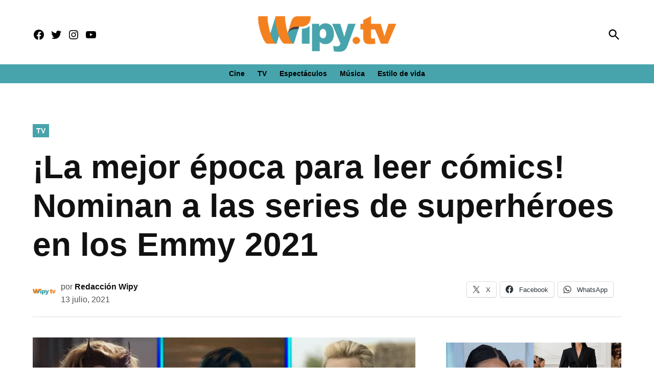

--- FILE ---
content_type: text/html; charset=UTF-8
request_url: https://wipy.tv/series-de-superheroes-en-los-emmy-2021/
body_size: 24865
content:
<!doctype html><html lang="es"><head><meta charset="UTF-8" /><meta name="viewport" content="width=device-width, initial-scale=1" /><link rel="profile" href="https://gmpg.org/xfn/11" /><meta name='robots' content='index, follow, max-image-preview:large, max-snippet:-1, max-video-preview:-1' /><link rel='preconnect' href='https://i0.wp.com' ><link rel='preconnect' href='https://i1.wp.com' ><link rel='preconnect' href='https://i2.wp.com' ><link media="print" href="https://wipy.tv/wp-content/cache/autoptimize/css/autoptimize_77bb8ce76faabf20346e3250e3d87967.css" rel="stylesheet"><style id="aoatfcss" media="all">:root{--wp-admin-theme-color:#007cba;--wp-admin-theme-color-darker-10:#006ba1;--wp-admin-theme-color-darker-20:#005a87}html,body,div,span,h1,h2,h3,p,a,img,i,ul,li,form,label,header,nav,section{margin:0;padding:0;border:0;font-size:100%;vertical-align:baseline}.mvp-cat-date-wrap{display:none}header,nav,section{display:block}ul{list-style:none}html{overflow-x:hidden}body{color:#000;font-size:1rem;-webkit-font-smoothing:antialiased;font-weight:400;line-height:100%;margin:0 auto;padding:0}h1,h2,h3{-webkit-backface-visibility:hidden;color:#3241b3}img{max-width:100%;height:auto;-webkit-backface-visibility:hidden}a,a:visited{opacity:1;text-decoration:none}#mvp-site,#mvp-site-wall{overflow:hidden;width:100%}#mvp-site-main{width:100%}#mvp-site-main{-webkit-backface-visibility:hidden;backface-visibility:hidden;margin-top:0;z-index:9999}.relative{position:relative}.left{float:left}.mvp-mob-img{display:none!important}#mvp-main-head-wrap{width:100%}#mvp-leader-wrap{line-height:0;overflow:hidden;top:0;left:0;text-align:center;width:100%;z-index:999}#mvp-main-nav-wrap{width:100%}#mvp-main-nav-top{background:#23367c!important;padding:15px 0;width:100%;height:auto;z-index:99999}.mvp-main-box{margin:0 auto;width:1200px;height:100%}#mvp-nav-top-wrap,.mvp-nav-top-cont{width:100%}.mvp-nav-top-right-out{margin-right:-200px;width:100%}.mvp-nav-top-right-in{margin-right:0}.mvp-nav-top-left-out{float:right;margin-left:-200px;width:100%}.mvp-nav-top-left-in{margin-left:0}.mvp-nav-top-mid{line-height:0;overflow:hidden;text-align:left;width:100%}h1.mvp-logo-title{display:block;font-size:0px}.mvp-nav-top-left,.mvp-nav-top-right{position:absolute;top:0;bottom:0;width:230px;height:100%}.mvp-nav-top-right .mvp-nav-search-but{display:none}.mvp-nav-top-left{left:0}.mvp-nav-top-right{right:0}.mvp-nav-soc-wrap{margin-top:0;position:absolute;top:50%;left:0;width:100%;height:40px;z-index:1000}.mvp-nav-logo-small{display:none}span.mvp-nav-soc-but{color:#fff;-webkit-border-radius:50%;border-radius:50%;display:inline-block;float:left;font-size:20px;margin-left:10px;padding-top:5px;text-align:center;width:40px;height:30px}.mvp-nav-soc-wrap a:first-child span.mvp-nav-soc-but{margin-left:0}#mvp-main-nav-bot{-webkit-backface-visibility:hidden;backface-visibility:hidden;width:100%;height:50px;z-index:900000;position:absolute;margin-top:30px}#mvp-main-nav-bot-cont{-webkit-backface-visibility:hidden;backface-visibility:hidden;width:100%;height:50px}#mvp-nav-bot-wrap,.mvp-nav-bot-cont{width:100%}.mvp-nav-bot-right-out{margin-right:-50px;width:100%}.mvp-nav-bot-right-in{margin-right:50px}.mvp-nav-bot-left-out{float:right;margin-left:-50px;width:100%}.mvp-nav-bot-left-in{margin-left:50px}.mvp-nav-bot-right{width:50px;height:50px}span.mvp-nav-search-but{float:right;font-size:20px;line-height:1;padding:0}#mvp-search-wrap{-webkit-backface-visibility:hidden;backface-visibility:hidden;background:rgba(0,0,0,.94);opacity:0;position:fixed;top:0;left:0;-webkit-transform:translate3d(0,-100%,0);-moz-transform:translate3d(0,-100%,0);-ms-transform:translate3d(0,-100%,0);-o-transform:translate3d(0,-100%,0);transform:translate3d(0,-100%,0);width:100%;height:100%;z-index:999999}#mvp-search-wrap .mvp-search-but-wrap span{background:#fff;top:27px}#mvp-search-box{margin:-30px 0 0 -25%;position:absolute;top:50%;left:50%;width:50%}#searchform input{background:0 0;border:0;color:#fff;float:left;font-size:50px;font-weight:300;line-height:1;padding:5px 0;text-transform:uppercase;width:100%;height:50px}#searchform #searchsubmit{border:none;float:left}.mvp-nav-menu{text-align:center;height:50px;width:auto}.mvp-nav-menu ul{float:left;text-align:center;width:100%}.mvp-nav-menu ul li{display:inline-block;position:relative}.mvp-nav-menu ul li a{float:left;font-size:15px;font-weight:700;line-height:1;padding:18px 12px;position:relative;text-transform:uppercase}#mvp-fly-wrap{overflow:hidden;position:fixed;top:0;bottom:0;left:0;-webkit-transform:translate3d(-370px,0,0);-moz-transform:translate3d(-370px,0,0);-ms-transform:translate3d(-370px,0,0);-o-transform:translate3d(-370px,0,0);transform:translate3d(-370px,0,0);width:370px;height:100%;z-index:999999}.mvp-fly-but-wrap,.mvp-search-but-wrap{width:30px}.mvp-fly-but-wrap{height:20px}#mvp-fly-wrap .mvp-fly-but-wrap{margin:15px 0}.mvp-nav-top-left .mvp-fly-but-wrap{display:none;margin-top:-10px;opacity:0;position:absolute;top:50%;left:0;height:20px}.mvp-search-but-wrap{position:absolute;top:60px;right:80px;width:60px;height:60px}.mvp-fly-but-wrap span,.mvp-search-but-wrap span{-webkit-border-radius:2px;-moz-border-radius:2px;-ms-border-radius:2px;-o-border-radius:2px;border-radius:2px;display:block;position:absolute;left:0;-webkit-transform:rotate(0deg);-moz-transform:rotate(0deg);-ms-transform:rotate(0deg);-o-transform:rotate(0deg);transform:rotate(0deg);height:3px}.mvp-nav-top-left .mvp-fly-but-wrap{opacity:1}.mvp-fly-but-wrap span:nth-child(1){top:0;width:30px}.mvp-fly-but-wrap span:nth-child(2),.mvp-fly-but-wrap span:nth-child(3){top:8px;width:24px}.mvp-fly-but-wrap span:nth-child(4){top:16px;width:18px}.mvp-search-but-wrap span:nth-child(1){-webkit-transform:rotate(45deg);-moz-transform:rotate(45deg);-ms-transform:rotate(45deg);-o-transform:rotate(45deg);transform:rotate(45deg);width:30px}.mvp-search-but-wrap span:nth-child(2){-webkit-transform:rotate(-45deg);-moz-transform:rotate(-45deg);-ms-transform:rotate(-45deg);-o-transform:rotate(-45deg);transform:rotate(-45deg);width:30px}.mvp-search-but-wrap span:nth-child(1),.mvp-search-but-wrap span:nth-child(2){width:60px}#mvp-fly-menu-top{width:100%;height:50px}.mvp-fly-top-out{margin-right:-100px;left:50px;width:100%}.mvp-fly-top-in{margin-right:100px}#mvp-fly-logo{margin:10px 6.25%;text-align:center;width:87.5%;height:30px}#mvp-fly-logo img{line-height:0;height:100%}.mvp-fly-but-menu{float:left;margin-left:15px;position:relative}.mvp-fly-top{background:rgba(0,0,0,.3);border-top:1px solid #fff;border-left:1px solid #fff;border-bottom:1px solid #fff;color:#fff;opacity:1;overflow:hidden;position:fixed;right:0;top:50%;-webkit-transform:translate3d(100px,0,0);-moz-transform:translate3d(100px,0,0);-ms-transform:translate3d(100px,0,0);-o-transform:translate3d(100px,0,0);transform:translate3d(100px,0,0);width:50px;height:50px;z-index:9999}.mvp-fly-top i{font-size:40px;line-height:100%;position:absolute;top:1px;left:12.1px}#mvp-fly-menu-wrap{overflow:hidden;position:absolute;top:50px;left:0;width:100%;height:100%}nav.mvp-fly-nav-menu{-webkit-backface-visibility:hidden;backface-visibility:hidden;margin:20px 5.40540540541% 0;overflow:hidden;position:absolute!important;width:89.1891891892%;max-height:65%}nav.mvp-fly-nav-menu ul{float:left;position:relative;width:100%}nav.mvp-fly-nav-menu ul li{border-top:1px solid rgba(255,255,255,.1);float:left;position:relative;width:100%}nav.mvp-fly-nav-menu ul li:first-child{border-top:none;margin-top:-14px}nav.mvp-fly-nav-menu ul li a{color:#fff;display:inline-block;float:left;font-size:14px;font-weight:500;line-height:1;padding:14px 0;text-transform:uppercase}.mvp-fly-fade{background:#000;opacity:0;width:100%;position:fixed;top:0;left:0;z-index:99999}#mvp-fly-soc-wrap{margin:0 5.40540540541%;position:absolute;bottom:20px;left:0;text-align:center;width:89.1891891892%}span.mvp-fly-soc-head{display:inline-block;font-size:.7rem;font-weight:400;line-height:1;margin-bottom:15px;text-transform:uppercase}ul.mvp-fly-soc-list{text-align:center;width:100%}ul.mvp-fly-soc-list li{display:inline-block}ul.mvp-fly-soc-list li a{background:rgba(255,255,255,.15);-webkit-border-radius:50%;-moz-border-radius:50%;-ms-border-radius:50%;-o-border-radius:50%;border-radius:50%;color:#fff;display:inline-block;font-size:14px;line-height:1;margin-left:2px;padding-top:9px;text-align:center;width:32px;height:23px}ul.mvp-fly-soc-list li:first-child a{margin-left:0}#mvp-feat1-wrap{background:#fff;margin-bottom:60px;width:100%}.mvp-feat1-right-out{margin-right:-340px;width:100%}.mvp-feat1-right-in{margin-right:340px}.mvp-feat1-main{width:100%}.mvp-feat1-left-wrap{float:right;width:60.46511628%}.mvp-feat1-feat-wrap{overflow:hidden;width:100%}.mvp-feat1-feat-img{background:#000;line-height:0;overflow:hidden;width:100%;height:600px}.mvp-feat1-feat-img img{margin:0 auto;position:absolute;left:-9999px;right:-9999px;width:100%;min-width:560px}.mvp-vid-box-wrap{-webkit-border-radius:50%;-moz-border-radius:50%;-ms-border-radius:50%;-o-border-radius:50%;border-radius:50%;color:#fff;font-size:20px;opacity:.9;position:absolute;top:20px;left:20px;text-align:center;width:46px;height:46px}.mvp-vid-box-wrap i{margin-top:13px}.mvp-vid-marg i{margin-left:4px}.mvp-feat1-feat-text,.mvp-feat1-sub-text{background-image:-moz-linear-gradient(to bottom,rgba(0,0,0,0) 0,rgba(0,0,0,.6) 50%,rgba(0,0,0,.9) 100%);background-image:-ms-linear-gradient(to bottom,rgba(0,0,0,0) 0,rgba(0,0,0,.6) 50%,rgba(0,0,0,.9) 100%);background-image:-o-linear-gradient(to bottom,rgba(0,0,0,0) 0,rgba(0,0,0,.6) 50%,rgba(0,0,0,.9) 100%);background-image:-webkit-linear-gradient(to bottom,rgba(0,0,0,0) 0,rgba(0,0,0,.6) 50%,rgba(0,0,0,.9) 100%);background-image:-webkit-gradient(linear,center top,center bottom,from(rgba(0,0,0,0)),to(rgba(0,0,0,.9)));background-image:linear-gradient(to bottom,rgba(0,0,0,0) 0,rgba(0,0,0,.6) 50%,rgba(0,0,0,.9) 100%);position:absolute;left:0;bottom:0}.mvp-feat1-feat-text{padding:100px 3.846153846% 20px;width:92.4%}.mvp-feat1-sub-text{padding:50px 3.846153846% 20px;width:92.4%}.mvp-feat1-feat-text h2{color:#fff;float:left;font-size:3.2rem;font-weight:700;letter-spacing:-.02em;line-height:.95;margin-right:20%;width:80%}.mvp-feat1-feat-text h2.mvp-stand-title{font-size:2.6rem;font-weight:400;line-height:1.1;margin-right:0;text-transform:none;width:100%}.mvp-feat1-feat-text p{color:#fff;float:left;font-size:1rem;font-weight:400;line-height:1.4;margin-top:8px;width:100%}.mvp-feat1-sub-wrap{width:100%}.mvp-feat1-sub-cont{margin-top:20px;width:100%}.mvp-feat1-sub-img{background:#000;line-height:0;overflow:hidden;width:100%;min-height:312px}.mvp-feat1-sub-img img{margin:0 auto;position:absolute;left:-9999px;right:-9999px;width:100%;min-width:520px}.mvp-feat1-sub-text h2{color:#fff;float:left;font-size:1.7rem;font-weight:700;letter-spacing:-.02em;line-height:1.1;margin-right:30%;width:70%}.mvp-feat1-mid-wrap{margin-right:2.325581395%;width:37.20930233%}h3.mvp-feat1-pop-head{float:left;margin-bottom:15px;position:relative;text-align:center;width:100%}h3.mvp-feat1-pop-head:before{content:'';background:#555;display:inline-block;position:absolute;left:0;bottom:50%;width:100%;height:1px;z-index:0}span.mvp-feat1-pop-head{color:#fff;display:inline-block;font-size:1.1rem;font-weight:700;line-height:1;padding:5px 13px;position:relative;text-transform:uppercase;-webkit-transform:skewX(-15deg);-moz-transform:skewX(-15deg);-ms-transform:skewX(-15deg);-o-transform:skewX(-15deg);transform:skewX(-15deg);z-index:1}.mvp-feat1-pop-wrap{width:100%}.mvp-feat1-pop-cont{background:#fff;margin-top:25px;width:100%}.mvp-feat1-pop-wrap a{counter-increment:mvp-trend}.mvp-feat1-pop-wrap a:first-child .mvp-feat1-pop-cont{margin-top:0}.mvp-feat1-pop-img{background:#000;line-height:0;overflow:hidden;width:100%;max-height:145px}.mvp-feat1-pop-text{padding:15px 0 0 15%;width:85%}.mvp-feat1-pop-text:before{content:counter(mvp-trend);color:#ccc;font-size:40px;font-weight:700;line-height:1;margin-top:32px;position:absolute;top:0;left:0;text-align:center;width:13%}.mvp-cat-date-wrap{margin-bottom:7px;width:100%}.mvp-feat1-pop-text .mvp-cat-date-wrap{margin-bottom:5px}.mvp-feat1-left-wrap .mvp-cat-date-wrap,.mvp-widget-feat1-top-story .mvp-cat-date-wrap{margin-bottom:8px}span.mvp-cd-cat,span.mvp-cd-date{color:#777;display:inline-block;float:left;font-size:.7rem;line-height:1}span.mvp-cd-cat{font-weight:700;text-transform:uppercase}span.mvp-cd-date{font-weight:400;margin-left:5px}.mvp-feat1-left-wrap span.mvp-cd-date,.mvp-widget-feat1-top-story span.mvp-cd-date{color:#eee}span.mvp-cd-date:before{content:"/";margin-right:5px}.mvp-feat1-pop-text h2{color:#222;float:left;font-size:1.1rem;font-weight:700;letter-spacing:-.02em;line-height:1.2;opacity:1;width:100%}.mvp-feat1-right-wrap{margin-left:20px;width:320px}.mvp-feat1-list-ad{line-height:0;margin-bottom:20px;text-align:center;width:100%}.mvp-ad-label{color:#999;float:left;font-size:9px;font-weight:400;letter-spacing:.2em;line-height:1;margin-top:4px;position:relative;top:-4px;text-align:center;text-transform:uppercase;width:100%}.mvp-feat1-list-wrap,.mvp-feat1-list,.mvp-feat1-list-head-wrap,ul.mvp-feat1-list-buts{width:100%}.mvp-feat1-list-head-wrap{margin-bottom:15px}ul.mvp-feat1-list-buts{text-align:center}ul.mvp-feat1-list-buts li{display:inline-block}span.mvp-feat1-list-but{color:#aaa;display:inline-block;font-size:1.1rem;font-weight:700;line-height:1;padding:5px 13px;text-transform:uppercase;-webkit-transform:skewX(-15deg);-moz-transform:skewX(-15deg);-ms-transform:skewX(-15deg);-o-transform:skewX(-15deg);transform:skewX(-15deg)}.mvp-feat1-list-cont{margin-top:15px;width:100%}.mvp-feat1-list a:first-child .mvp-feat1-list-cont{margin-top:0}.mvp-feat1-list-out{float:right;margin-left:-95px;width:100%}.mvp-feat1-list-in{margin-left:95px}.mvp-feat1-list-img{-webkit-backface-visibility:hidden;background:#000;line-height:0;margin-right:15px;overflow:hidden;width:80px}.mvp-feat1-list-text{width:100%}.mvp-feat1-list-text h2{color:#222;float:left;font-size:1rem;font-weight:700;letter-spacing:-.02em;line-height:1.2;width:100%}#mvp-main-body-wrap{background:#fff;padding-bottom:60px;width:100%}.textwidget div{float:none;line-height:1.4}.logo-footer{width:170px}.mvp-nav-logo-reg img{width:100%;max-width:145px}.mvp-nav-search-but.mvp-search-click{z-index:1001;display:block;top:5px;position:absolute;right:0}#mvp-main-nav-top{height:80px;padding:15px 0 0}.mvp-nav-top-mid{width:auto;margin-top:-20px}.mvp-nav-logo-small img{width:50%;margin-top:25px}.solo_movil{display:none!important}.mvp-nav-bot-left-in{margin-left:0}.mvp-nav-top-left,.mvp-nav-top-right{top:5px}.mvp-nav-top-mid.left.relative.solo_movil{position:absolute;height:auto!important;top:-10px;left:50%}.mvp-nav-menu{margin-top:-5px}@media screen and (max-width:1135px){.mvp-nav-soc-wrap{left:auto;right:0;width:70%}span.mvp-nav-soc-but{margin-left:5px;width:30px}}@media screen and (max-width:1003px){.mvp-nav-logo-small,.mvp-nav-top-left .mvp-fly-but-wrap,.mvp-nav-logo-reg{margin-top:0!important}.solo_movil{display:block!important}.mvp-nav-top-mid .mvp-nav-logo-reg img{width:50%;margin-top:15%}}@media screen and (max-width:700px){.logo-footer{max-width:60%}}@media screen and (max-width:480px){.mvp-reg-img.wp-post-image{display:block!important;padding:0;background:#fff!important}}@media screen and (max-width:1070px){.mvp-nav-top-mid{width:160px!important}}a,a:visited{color:#3342b5}.mvp-vid-box-wrap{background:#334da5}.mvp-feat1-left-wrap span.mvp-cd-cat,.mvp-widget-feat1-top-story span.mvp-cd-cat{color:#334da5}#searchform input{border-bottom:1px solid #334da5}span.mvp-feat1-pop-head{background:#3342b5}#mvp-main-nav-top,#mvp-fly-wrap{background:#000}.mvp-nav-top-left .mvp-fly-but-wrap span,#mvp-fly-wrap .mvp-fly-but-wrap span{background:#555}.mvp-nav-top-right .mvp-nav-search-but,span.mvp-fly-soc-head{color:#555}#mvp-main-nav-bot-cont{background:#fff}#mvp-nav-bot-wrap span.mvp-nav-search-but,#mvp-nav-bot-wrap .mvp-nav-menu ul li a{color:#fff}body,.mvp-feat1-feat-text p,#searchform input,nav.mvp-fly-nav-menu ul li a,.mvp-ad-label,span.mvp-fly-soc-head,span.mvp-cd-cat,span.mvp-cd-date{font-family:'Raleway',sans-serif}.mvp-nav-menu ul li a{font-family:'Raleway',sans-serif}.mvp-feat1-sub-text h2,.mvp-feat1-pop-text h2,.mvp-feat1-list-text h2{font-family:'Raleway',sans-serif}.mvp-feat1-feat-text h2{font-family:'Raleway',sans-serif}span.mvp-feat1-pop-head,.mvp-feat1-pop-text:before,span.mvp-feat1-list-but{font-family:'Raleway',sans-serif}#mvp-leader-wrap{position:relative}#mvp-site-main{margin-top:0}#mvp-leader-wrap{top:0!important}#mvp-leader-wrap{background:#fff!important;min-height:100px;padding-top:.5rem;}.ad-slot.ad-slot-box{height:250px}.ad-height-250 {height: 250px !important;}.ad-height-90 {height: 90px !important;}.ad-height-50 {height: 50px !important;}.ad-height-600 {height: 50px !important;}.mvp-nav-top-left .mvp-fly-but-wrap span,#mvp-fly-wrap .mvp-fly-but-wrap span{background:#fff}.mvp-nav-top-right .mvp-nav-search-but,span.mvp-fly-soc-head{color:#fff}span.mvp-nav-soc-but,ul.mvp-fly-soc-list li a{background:0 0}body,.mvp-feat1-feat-text p,#searchform input,nav.mvp-fly-nav-menu ul li a,.mvp-ad-label,span.mvp-fly-soc-head,span.mvp-cd-cat,span.mvp-cd-date{font-family:'Raleway',sans-serif;font-weight:900}#mvp-main-nav-top,#mvp-fly-wrap{background-image:,linear-gradient(#fff 60%,#f3f3f3);box-shadow:0 2px 30px rgba(0,0,0,.1);background:#3342b5!important}#mvp-fly-wrap{background:#3342b5!important}#mvp-main-nav-bot-cont{background:0 0}span.mvp-nav-soc-but,ul.mvp-fly-soc-list li a{background:0 0}.mvp-nav-soc-wrap{top:0}#mvp-search-wrap{background:rgba(51,66,181,.75)}body,.mvp-feat1-feat-text p,nav.mvp-fly-nav-menu ul li a,.mvp-ad-label,span.mvp-fly-soc-head,span.mvp-cd-cat,span.mvp-cd-date{font-weight:800;font-size .85rem;color:#000}#searchform input{color:#fff}.mvp-feat1-sub-text h2,.mvp-feat1-pop-text h2,.mvp-feat1-list-text h2{font-family:'Raleway',sans-serif;font-weight:900}.mvp-feat1-feat-text h2.mvp-stand-title{font-size:2rem;font-weight:900;line-height:1.1;margin-right:0;font-family:'Raleway',sans-serif;width:100%}.mvp-ad-label{font-size:.7rem;padding:10px 0;color:#888}.mvp-feat1-list-img{background:#632694}@media screen and (max-width:767px) and (min-width:660px) .mvp-feat5-mid-main-text h2{font-size:1.76rem !important}.mvp-feat1-list-text h2{color:#000;font-size:1rem;font-weight:700;width:95%;word-wrap:break-word}.mvp-vid-marg,.mvp-vid-box-wrap{background:#00bce1}span.mvp-ad-label.feat_1_tv_box.widget_label{font-weight:900;letter-spacing:4px;font-size:.8rem;color:#6800bd;transform:scaleX(1.1)}#mvp-main-nav-bot-cont{height:54px}#mvp-main-body-wrap{padding-top:25px}#mvp-main-body-wrap{padding-bottom:20px}.mvp-ad-label{display:none}@media screen and (max-width:479px){.mvp-mob-img{display:none!important}#mvp-leader-wrap{background:#fff!important;min-height:100px}}html,body,div,span,h1,h2,h3,p,a,img,i,ul,li,form,label,header,nav,section{margin:0;padding:0;border:0;font-size:100%;vertical-align:baseline}header,nav,section{display:block}body{line-height:1}ul{list-style:none}@media screen and (max-width:1260px) and (min-width:1200px){.mvp-main-box{margin:0 1.666666666%;width:96.666666666%}}@media screen and (max-width:1199px) and (min-width:1100px){.mvp-feat1-mid-wrap .mvp-cd-date{display:none}.mvp-main-box{margin:0 1.81818181818%;width:96.3636363636%}.mvp-feat1-left-wrap{width:69.27374302%}.mvp-feat1-mid-wrap{margin-right:2.793296089%;width:27.93296089%}.mvp-feat1-pop-text{padding-left:18%;width:82%}.mvp-feat1-pop-text h2{font-size:1.1rem}.mvp-feat1-feat-text h2{font-size:3.14rem}}@media screen and (max-width:1099px) and (min-width:1004px){.mvp-feat1-mid-wrap .mvp-cd-date{display:none!important}.mvp-main-box{margin:0 2%;width:96%}.mvp-feat1-left-wrap{width:64.74358974%}.mvp-feat1-mid-wrap{margin-right:3.205128205%;width:32.05128205%}.mvp-feat1-pop-text{padding-left:18%;width:82%}.mvp-feat1-feat-text{padding:100px 4.95049505% 20px;width:90.1%}.mvp-feat1-sub-text{padding:50px 4.95049505% 20px;width:90.1%}.mvp-feat1-pop-text h2{font-size:1.1rem}.mvp-feat1-feat-text h2{font-size:3.14rem;margin-right:0;width:100%}.mvp-feat1-feat-text p{font-size:.85rem}.mvp-feat1-sub-text h2{font-size:1.6rem}.mvp-feat1-feat-text h2.mvp-stand-title{font-size:2.1rem}}@media screen and (max-width:1003px) and (min-width:900px){.mvp-nav-soc-wrap,.mvp-fly-top,.mvp-nav-logo-reg{display:none!important}.mvp-nav-logo-small,.mvp-nav-top-left .mvp-fly-but-wrap{display:inline}.mvp-main-box{margin:0 2.2222222%;width:95.55555555%}#mvp-main-nav-top{padding:10px 0!important;height:30px!important;z-index:9999}.mvp-nav-top-mid{height:30px!important}.mvp-nav-top-mid img{height:100%!important}#mvp-main-nav-bot{border-bottom:none;display:none!important;height:0}.mvp-nav-top-mid img{margin-left:0}.mvp-nav-top-left-out{margin-left:-50px}.mvp-nav-top-left-in{margin-left:50px}.mvp-nav-top-left{display:block}.mvp-nav-top-right-out{margin-right:-50px}.mvp-nav-top-right-in{margin-right:50px}.mvp-nav-top-right{width:50px}.mvp-nav-top-right .mvp-nav-search-but{display:block}#mvp-feat1-wrap{margin-bottom:40px}.mvp-feat1-left-wrap{float:left;width:100%}.mvp-feat1-sub-img{min-height:none}.mvp-feat1-sub-img img{min-width:none}.mvp-feat1-mid-wrap{margin:20px 0 0;width:100%}.mvp-feat1-pop-cont{margin:0 0 20px 3.846153846%;overflow:hidden;width:48.07692308%;height:266px}.mvp-feat1-pop-wrap a:first-child .mvp-feat1-pop-cont,.mvp-feat1-pop-wrap a:nth-child(2n+3) .mvp-feat1-pop-cont{margin-left:0}.mvp-nav-top-mid a{left:0}#mvp-main-body-wrap{padding-top:20px}}@media screen and (max-width:899px) and (min-width:768px){.mvp-nav-soc-wrap,.mvp-fly-top,.mvp-feat1-mid-wrap .mvp-cd-date,.mvp-widget-feat1-bot-story .mvp-cd-date,.mvp-nav-logo-reg{display:none!important}.mvp-nav-logo-small,.mvp-nav-top-left .mvp-fly-but-wrap{display:inline}.mvp-main-box{margin:0 2.60416666666%;width:94.7916666666%}#mvp-main-nav-top{padding:10px 0!important;height:30px!important;z-index:9999}.mvp-nav-top-mid{height:30px!important}.mvp-nav-top-mid img{height:100%!important}#mvp-main-nav-bot{border-bottom:none;display:none!important;height:0}.mvp-nav-top-mid img{margin-left:0}.mvp-nav-top-left-out{margin-left:-50px}.mvp-nav-top-left-in{margin-left:50px}.mvp-nav-top-left{display:block}.mvp-nav-top-right-out{margin-right:-50px}.mvp-nav-top-right-in{margin-right:50px}.mvp-nav-top-right{width:50px}.mvp-nav-top-right .mvp-nav-search-but{display:block}.mvp-feat1-right-out,.mvp-feat1-right-in{margin-right:0}#mvp-feat1-wrap{margin-bottom:40px}.mvp-feat1-left-wrap{float:left;width:67.03296703%}.mvp-feat1-mid-wrap{margin:0 0 0 2.747252747%;width:30.21978022%}.mvp-feat1-pop-text{padding-left:18%;width:82%}.mvp-feat1-pop-text h2{font-size:1.1rem}.mvp-feat1-right-wrap{border-top:1px solid #ddd;margin:20px 0 0;padding-top:20px;width:100%}.mvp-nav-top-mid a{left:0}#mvp-main-body-wrap{padding-top:20px}}@media screen and (max-width:767px) and (min-width:660px){.mvp-nav-soc-wrap,.mvp-fly-top,.mvp-feat1-mid-wrap .mvp-cd-date,.mvp-nav-logo-reg{display:none!important}.mvp-nav-logo-small,.mvp-nav-top-left .mvp-fly-but-wrap{display:inline}.mvp-main-box{margin:0 3.0303030303%;width:93.9393939393%}#mvp-feat1-wrap{margin-bottom:40px}#mvp-main-nav-top{padding:10px 0!important;height:30px!important;z-index:9999}.mvp-nav-top-mid{height:30px!important}.mvp-nav-top-mid img{height:100%!important}#mvp-main-nav-bot{border-bottom:none;display:none!important;height:0}.mvp-nav-top-mid img{margin-left:0}.mvp-nav-top-left-out{margin-left:-50px}.mvp-nav-top-left-in{margin-left:50px}.mvp-nav-top-left{display:block}.mvp-nav-top-right-out{margin-right:-50px}.mvp-nav-top-right-in{margin-right:50px}.mvp-nav-top-right{width:50px}.mvp-nav-top-right .mvp-nav-search-but{display:block}.mvp-feat1-right-out,.mvp-feat1-right-in{margin-right:0}.mvp-feat1-left-wrap{float:left;width:66.93548387%}.mvp-feat1-mid-wrap{margin:0 0 0 3.225806452%;width:29.83870968%}.mvp-feat1-pop-text{padding:10px 0 0 18%;width:82%}.mvp-feat1-pop-text h2{font-size:1.1rem}.mvp-feat1-right-wrap{border-top:1px solid #ddd;margin:20px 0 0;padding-top:20px;width:100%}.mvp-feat1-feat-text{padding:100px 4.819277108% 20px;width:90.4%}.mvp-feat1-feat-text h2{font-size:2.7rem;margin-right:0;width:100%}.mvp-feat1-feat-text p{font-size:.9rem}.mvp-feat1-sub-img{min-height:280px}.mvp-feat1-sub-img img{min-width:470px}.mvp-feat1-sub-text{padding:50px 4.819277108% 20px;width:90.4%}.mvp-feat1-sub-text h2{font-size:1.7rem}#mvp-search-box{margin:-25px 0 0 -30%;width:60%}#searchform input{font-size:40px;height:40px}.mvp-feat1-feat-text h2.mvp-stand-title{font-size:2.3rem}.mvp-nav-top-mid a{left:0}#mvp-main-body-wrap{padding-top:20px}}@media screen and (max-width:659px) and (min-width:600px){.mvp-nav-soc-wrap,.mvp-fly-top,.mvp-feat1-mid-wrap .mvp-cd-date,.mvp-nav-logo-reg{display:none!important}.mvp-nav-logo-small,.mvp-nav-top-left .mvp-fly-but-wrap{display:inline}.mvp-main-box{margin:0 3.3333333333%;width:93.3333333333%}#mvp-feat1-wrap{margin-bottom:40px}#mvp-main-nav-top{padding:10px 0!important;height:30px!important;z-index:9999}.mvp-nav-top-mid{height:30px!important}.mvp-nav-top-mid img{height:100%!important}#mvp-main-nav-bot{border-bottom:none;display:none!important;height:0}.mvp-nav-top-mid img{margin-left:0}.mvp-nav-top-left-out{margin-left:-50px}.mvp-nav-top-left-in{margin-left:50px}.mvp-nav-top-left{display:block}.mvp-nav-top-right-out{margin-right:-50px}.mvp-nav-top-right-in{margin-right:50px}.mvp-nav-top-right{width:50px}.mvp-nav-top-right .mvp-nav-search-but{display:block}.mvp-feat1-right-out,.mvp-feat1-right-in{margin-right:0}.mvp-feat1-left-wrap{float:left;width:63.39285714%}.mvp-feat1-mid-wrap{margin:0 0 0 3.571428571%;width:33.03571429%}.mvp-feat1-pop-text{padding:10px 0 0 18%;width:82%}.mvp-feat1-pop-text h2{font-size:1rem}.mvp-feat1-right-wrap{border-top:1px solid #ddd;margin:20px 0 0;padding-top:20px;width:100%}.mvp-feat1-feat-img{height:540px}.mvp-feat1-feat-img img{min-width:510px}.mvp-feat1-feat-text{padding:100px 5.633802817% 20px;width:88.8%}.mvp-feat1-feat-text h2{font-size:2.7rem;margin-right:0;width:100%}.mvp-feat1-feat-text p{font-size:.9rem}.mvp-feat1-sub-img{min-height:250px}.mvp-feat1-sub-img img{min-width:420px}.mvp-feat1-sub-text{padding:50px 5.633802817% 20px;width:88.8%}.mvp-feat1-sub-text h2{font-size:1.4rem}.mvp-feat1-pop-text:before{font-size:34px}.mvp-feat1-pop-img{max-height:100px}#mvp-search-box{margin:-25px 0 0 -30%;width:60%}#searchform input{font-size:40px;height:40px}.mvp-search-but-wrap{top:40px;right:40px}.mvp-feat1-feat-text h2.mvp-stand-title{font-size:1.9rem}.mvp-nav-top-mid a{left:0}#mvp-main-body-wrap{padding-top:20px}}@media screen and (max-width:599px) and (min-width:480px){.mvp-nav-soc-wrap,.mvp-fly-top,.mvp-feat1-mid-wrap .mvp-cd-date,.mvp-nav-logo-reg{display:none!important}.mvp-nav-logo-small,.mvp-nav-top-left .mvp-fly-but-wrap{display:inline}.mvp-main-box{margin:0 4.1666666666%;width:91.6666666666%}#mvp-feat1-wrap{margin-bottom:40px}#mvp-main-nav-top{padding:10px 0!important;height:30px!important;z-index:9999}.mvp-nav-top-mid{height:30px!important}.mvp-nav-top-mid img{height:100%!important}#mvp-main-nav-bot{border-bottom:none;display:none!important;height:0}.mvp-nav-top-mid img{margin-left:0}.mvp-nav-top-left-out{margin-left:-50px}.mvp-nav-top-left-in{margin-left:50px}.mvp-nav-top-left{display:block}.mvp-nav-top-right-out{margin-right:-50px}.mvp-nav-top-right-in{margin-right:50px}.mvp-nav-top-right{width:50px}.mvp-nav-top-right .mvp-nav-search-but{display:block}.mvp-feat1-right-out,.mvp-feat1-right-in{margin-right:0}.mvp-feat1-left-wrap{float:left;width:100%}.mvp-feat1-mid-wrap{margin:20px 0 0;width:100%}.mvp-feat1-pop-text{padding:10px 0 0 18%;width:82%}.mvp-feat1-pop-text h2{font-size:1rem}.mvp-feat1-right-wrap{border-top:1px solid #ddd;margin:20px 0 0;padding-top:20px;width:100%}.mvp-feat1-feat-img{height:510px}.mvp-feat1-feat-img img{min-width:480px}.mvp-feat1-feat-text{padding:100px 4.5454545454% 20px;width:91%}.mvp-feat1-feat-text h2{font-size:2.8rem}.mvp-feat1-feat-text p{font-size:.9rem}.mvp-feat1-sub-img{max-height:230px;min-height:0}.mvp-feat1-sub-img img{left:auto;right:auto;margin:0;min-width:0;position:relative}.mvp-feat1-sub-text{padding:50px 4.5454545454% 20px;width:91%}.mvp-feat1-sub-text h2{font-size:1.5rem}.mvp-feat1-pop-text:before{font-size:34px;margin-top:24px}.mvp-feat1-pop-img{max-height:100px}.mvp-feat1-pop-cont{margin:0 0 20px 4.5454545454%;overflow:hidden;width:47.7272727272%;height:190px}.mvp-feat1-pop-wrap a:first-child .mvp-feat1-pop-cont,.mvp-feat1-pop-wrap a:nth-child(2n+3) .mvp-feat1-pop-cont{margin-left:0}#mvp-search-box{margin:-15px 0 0 -30%;width:60%}#searchform input{font-size:30px;height:30px}.mvp-search-but-wrap{top:20px;right:20px}.mvp-cat-date-wrap{margin-bottom:4px}.mvp-feat1-left-wrap .mvp-cat-date-wrap,.mvp-widget-feat1-top-story .mvp-cat-date-wrap{margin-bottom:6px}.mvp-feat1-feat-text p{margin-top:6px}.mvp-feat1-feat-text h2.mvp-stand-title{font-size:2.4rem}.mvp-nav-top-mid a{left:0}#mvp-main-body-wrap{padding-top:20px}}@media screen and (max-width:479px){.mvp-nav-soc-wrap,.mvp-fly-top,.mvp-reg-img,.mvp-feat1-pop-text:before,.mvp-nav-logo-reg{display:none!important}.mvp-nav-logo-small,.mvp-nav-top-left .mvp-fly-but-wrap{display:inline}.mvp-mob-img{display:none!important}.mvp-main-box{margin:0 4.1666666666%;width:91.6666666666%}#mvp-feat1-wrap{margin-bottom:30px}#mvp-main-nav-top{padding:10px 0!important;height:30px!important;z-index:9999}.mvp-nav-top-mid{height:30px!important}.mvp-nav-top-mid img{height:100%!important}#mvp-main-nav-bot{border-bottom:none;display:none!important;height:0}.mvp-nav-top-mid img{margin-left:0}.mvp-nav-top-left-out{margin-left:-50px}.mvp-nav-top-left-in{margin-left:50px}.mvp-nav-top-left{display:block}.mvp-nav-top-right-out{margin-right:-50px}.mvp-nav-top-right-in{margin-right:50px}.mvp-nav-top-right{width:50px}.mvp-nav-top-right .mvp-nav-search-but{display:block}#mvp-main-body-wrap{padding:15px 0 30px}.mvp-feat1-right-out,.mvp-feat1-right-in{margin-right:0}.mvp-feat1-left-wrap{float:left;width:100%}.mvp-feat1-mid-wrap{margin:20px 0 0;width:100%}.mvp-feat1-right-wrap{border-top:1px solid #ddd;margin:20px 0 0;padding-top:20px;width:100%}.mvp-feat1-feat-wrap{margin:-15px 0 0 -4.5454545454%;width:109.0909090909%}.mvp-feat1-feat-img{height:415px}.mvp-feat1-feat-img img{min-width:390px}.mvp-feat1-feat-text{padding:75px 4.1666666666% 15px;width:91.7%}.mvp-feat1-feat-text h2{font-size:2.4rem;margin-right:0;width:100%}.mvp-feat1-feat-text p{font-size:.75rem}.mvp-feat1-sub-cont{margin-top:15px}.mvp-feat1-sub-img{max-height:230px;min-height:0}.mvp-feat1-sub-img img{left:auto;right:auto;margin:0;min-width:0;position:relative}.mvp-feat1-sub-text{padding:50px 4.54545454% 15px;width:91%}.mvp-feat1-sub-text h2{font-size:1.3rem}.mvp-feat1-pop-img{max-height:100px}.mvp-feat1-pop-cont{margin:0 0 15px;overflow:hidden;width:100%}.mvp-feat1-pop-img{background:0 0;margin-right:4.5454545454%;width:24.2424242424%}.mvp-feat1-pop-text{padding:0;width:71.2121212121%}.mvp-feat1-pop-text h2{font-size:1rem}.mvp-vid-box-wrap{font-size:14px;top:15px;left:15px;width:34px;height:34px}.mvp-vid-box-wrap i{margin-top:10px}.mvp-vid-marg i{margin-left:4px}span.mvp-feat1-pop-head,span.mvp-feat1-list-but{font-size:1rem}#mvp-search-box{margin:-15px 0 0 -30%;width:60%}#searchform input{font-size:30px;height:30px}.mvp-search-but-wrap{top:20px;right:20px}.mvp-cat-date-wrap{margin-bottom:4px}.mvp-feat1-left-wrap .mvp-cat-date-wrap,.mvp-widget-feat1-top-story .mvp-cat-date-wrap{margin-bottom:6px}.mvp-feat1-feat-text p{margin-top:6px}.mvp-feat1-feat-text h2.mvp-stand-title{font-size:1.9rem}.mvp-nav-top-mid a{left:0}#mvp-main-body-wrap{padding-top:15px}}ul{list-style:none outside none;padding-left:0;margin:0}html:not(.jetpack-lazy-images-js-enabled):not(.js) .jetpack-lazy-image{display:none}.ad-block{float:left;margin:1em 0;overflow:hidden;text-align:center;width:100%}.footer-fixed{position:fixed;bottom:0;left:0;text-align:center;padding:2em 0 0;background:0 0;width:100%;z-index:9999}.footer-fixed .closebtn{display:none;position:absolute;top:0;right:5%;color:#000;font-size:32px;background:#eee;border-radius:50%;text-decoration:none;width:32px;height:32px;line-height:32px;z-index:9999}@media only screen and (max-width:767px){.ad-desktop{display:none}.ad-mobile{display:block}}@media only screen and (min-width:768px){.ad-desktop{display:block}.ad-mobile{display:none}}.ad-block.ad-mobile{margin:1.25rem auto;text-align:center}.mvp-ad-label{display:none}</style><link rel="stylesheet" media="print" href="https://wipy.tv/wp-content/cache/autoptimize/css/autoptimize_c6e968e8bdb8adf68fd81abe46bd7abc.css" onload="this.onload=null;this.media='all';"><noscript id="aonoscrcss"><link media="all" href="https://wipy.tv/wp-content/cache/autoptimize/css/autoptimize_c6e968e8bdb8adf68fd81abe46bd7abc.css" rel="stylesheet"></noscript><title>¡La mejor época para leer cómics! Nominan a las series de superhéroes en los Emmy 2021</title><link rel='preload' href='https://i0.wp.com/wipy.tv/wp-content/uploads/2018/03/prop-logo-1.png?w=165' as='image'><link rel='preload' href='https://wipy.tv/wp-includes/js/jquery/jquery.min.js?ver=3.5.1' as='script'><meta name="description" content="Las nominaciones de las series de superhéroes en los Emmy 2021 demuestran que por fin se hará justicia a las adaptaciones de cómics." /><link rel="canonical" href="https://wipy.tv/series-de-superheroes-en-los-emmy-2021/" /><meta property="og:locale" content="es_ES" /><meta property="og:type" content="article" /><meta property="og:title" content="¡La mejor época para leer cómics! Nominan a las series de superhéroes en los Emmy 2021" /><meta property="og:description" content="Las nominaciones de las series de superhéroes en los Emmy 2021 demuestran que por fin se hará justicia a las adaptaciones de cómics." /><meta property="og:url" content="https://wipy.tv/series-de-superheroes-en-los-emmy-2021/" /><meta property="og:site_name" content="Wipy.tv" /><meta property="article:publisher" content="https://www.facebook.com/WipyTV/" /><meta property="article:published_time" content="2021-07-13T23:53:49+00:00" /><meta property="article:modified_time" content="2021-07-13T23:53:51+00:00" /><meta property="og:image" content="https://i0.wp.com/wipy.tv/wp-content/uploads/2021/07/series-de-superheroes-emmy.jpg?fit=1000%2C563&ssl=1" /><meta property="og:image:width" content="1000" /><meta property="og:image:height" content="563" /><meta property="og:image:type" content="image/jpeg" /><meta name="author" content="Redacción Wipy" /><meta name="twitter:card" content="summary_large_image" /><meta name="twitter:creator" content="@WipyTV" /><meta name="twitter:site" content="@WipyTV" /><meta name="twitter:label1" content="Escrito por" /><meta name="twitter:data1" content="Redacción Wipy" /><meta name="twitter:label2" content="Tiempo de lectura" /><meta name="twitter:data2" content="3 minutos" /> <script type="application/ld+json" class="yoast-schema-graph">{"@context":"https://schema.org","@graph":[{"@type":"NewsArticle","@id":"https://wipy.tv/series-de-superheroes-en-los-emmy-2021/#article","isPartOf":{"@id":"https://wipy.tv/series-de-superheroes-en-los-emmy-2021/"},"author":{"name":"Redacción Wipy","@id":"https://wipy.tv/#/schema/person/0a24287ce409c674a5e22cd6e9d66ae3"},"headline":"¡La mejor época para leer cómics! Nominan a las series de superhéroes en los Emmy 2021","datePublished":"2021-07-13T23:53:49+00:00","dateModified":"2021-07-13T23:53:51+00:00","mainEntityOfPage":{"@id":"https://wipy.tv/series-de-superheroes-en-los-emmy-2021/"},"wordCount":590,"publisher":{"@id":"https://wipy.tv/#organization"},"image":{"@id":"https://wipy.tv/series-de-superheroes-en-los-emmy-2021/#primaryimage"},"thumbnailUrl":"https://i0.wp.com/wipy.tv/wp-content/uploads/2021/07/series-de-superheroes-emmy.jpg?fit=1000%2C563&ssl=1","keywords":["DC Comics","Destacadas","Emmy","Marvel Comics","MCU","Premios TV","Series","Series de Amazon","Series de Disney Plus","Series de HBO Max","Series de Netflix","Universo Cinematográfico de Marvel"],"articleSection":["TV"],"inLanguage":"es"},{"@type":"WebPage","@id":"https://wipy.tv/series-de-superheroes-en-los-emmy-2021/","url":"https://wipy.tv/series-de-superheroes-en-los-emmy-2021/","name":"¡La mejor época para leer cómics! Nominan a las series de superhéroes en los Emmy 2021","isPartOf":{"@id":"https://wipy.tv/#website"},"primaryImageOfPage":{"@id":"https://wipy.tv/series-de-superheroes-en-los-emmy-2021/#primaryimage"},"image":{"@id":"https://wipy.tv/series-de-superheroes-en-los-emmy-2021/#primaryimage"},"thumbnailUrl":"https://i0.wp.com/wipy.tv/wp-content/uploads/2021/07/series-de-superheroes-emmy.jpg?fit=1000%2C563&ssl=1","datePublished":"2021-07-13T23:53:49+00:00","dateModified":"2021-07-13T23:53:51+00:00","description":"Las nominaciones de las series de superhéroes en los Emmy 2021 demuestran que por fin se hará justicia a las adaptaciones de cómics.","breadcrumb":{"@id":"https://wipy.tv/series-de-superheroes-en-los-emmy-2021/#breadcrumb"},"inLanguage":"es","potentialAction":[{"@type":"ReadAction","target":["https://wipy.tv/series-de-superheroes-en-los-emmy-2021/"]}]},{"@type":"ImageObject","inLanguage":"es","@id":"https://wipy.tv/series-de-superheroes-en-los-emmy-2021/#primaryimage","url":"https://i0.wp.com/wipy.tv/wp-content/uploads/2021/07/series-de-superheroes-emmy.jpg?fit=1000%2C563&ssl=1","contentUrl":"https://i0.wp.com/wipy.tv/wp-content/uploads/2021/07/series-de-superheroes-emmy.jpg?fit=1000%2C563&ssl=1","width":1000,"height":563,"caption":"Fuente: Disney+ // Netflix // Amazon Prime Video"},{"@type":"BreadcrumbList","@id":"https://wipy.tv/series-de-superheroes-en-los-emmy-2021/#breadcrumb","itemListElement":[{"@type":"ListItem","position":1,"name":"Portada","item":"https://wipy.tv/"},{"@type":"ListItem","position":2,"name":"¡La mejor época para leer cómics! Nominan a las series de superhéroes en los Emmy 2021"}]},{"@type":"WebSite","@id":"https://wipy.tv/#website","url":"https://wipy.tv/","name":"Wipy.tv","description":"Wipy Tv, el portal de Noticias ¡Entérate desde el primer minuto, Noticias, deportes, entretenimiento y más!","publisher":{"@id":"https://wipy.tv/#organization"},"potentialAction":[{"@type":"SearchAction","target":{"@type":"EntryPoint","urlTemplate":"https://wipy.tv/?s={search_term_string}"},"query-input":{"@type":"PropertyValueSpecification","valueRequired":true,"valueName":"search_term_string"}}],"inLanguage":"es"},{"@type":"Organization","@id":"https://wipy.tv/#organization","name":"Wipy.tv","url":"https://wipy.tv/","logo":{"@type":"ImageObject","inLanguage":"es","@id":"https://wipy.tv/#/schema/logo/image/","url":"https://i0.wp.com/wipy.tv/wp-content/uploads/2020/12/favicon-nuevo.png?fit=111%2C110&ssl=1","contentUrl":"https://i0.wp.com/wipy.tv/wp-content/uploads/2020/12/favicon-nuevo.png?fit=111%2C110&ssl=1","width":111,"height":110,"caption":"Wipy.tv"},"image":{"@id":"https://wipy.tv/#/schema/logo/image/"},"sameAs":["https://www.facebook.com/WipyTV/","https://x.com/WipyTV","https://www.instagram.com/wipytv/","https://www.youtube.com/channel/UChYSgrZuoABcTFcO5QR9ksg"]},{"@type":"Person","@id":"https://wipy.tv/#/schema/person/0a24287ce409c674a5e22cd6e9d66ae3","name":"Redacción Wipy","image":{"@type":"ImageObject","inLanguage":"es","@id":"https://wipy.tv/#/schema/person/image/","url":"https://wipy.tv/wp-content/uploads/2024/08/redaccion-wipy_avatar-96x96.png","contentUrl":"https://wipy.tv/wp-content/uploads/2024/08/redaccion-wipy_avatar-96x96.png","caption":"Redacción Wipy"},"sameAs":["http://www.wipy.com.mx/"],"url":"https://wipy.tv/author/redaccion/"}]}</script> <link rel='dns-prefetch' href='//www.googletagmanager.com' /><link rel='dns-prefetch' href='//stats.wp.com' /><link rel='dns-prefetch' href='//v0.wordpress.com' /><link rel='preconnect' href='//i0.wp.com' /><link rel='preconnect' href='//c0.wp.com' /><link href='https://securepubads.g.doubleclick.net' rel='preconnect' /><link rel="alternate" type="application/rss+xml" title="Wipy.tv &raquo; Feed" href="https://wipy.tv/feed/" /> <script type="text/javascript" id="jetpack_related-posts-js-extra">var related_posts_js_options = {"post_heading":"h4"};</script> 
 <script type="text/javascript" src="https://www.googletagmanager.com/gtag/js?id=GT-NGK5QSQ" id="google_gtagjs-js" async></script> <script type="text/javascript" id="google_gtagjs-js-after">window.dataLayer = window.dataLayer || [];function gtag(){dataLayer.push(arguments);}
gtag("set","linker",{"domains":["wipy.tv"]});
gtag("js", new Date());
gtag("set", "developer_id.dZTNiMT", true);
gtag("config", "GT-NGK5QSQ");</script> <script type="text/javascript" src="https://wipy.tv/wp-includes/js/jquery/jquery.min.js" id="jquery-core-js"></script> <script type="text/javascript" id="__ytprefs__-js-extra">var _EPYT_ = {"ajaxurl":"https:\/\/wipy.tv\/wp-admin\/admin-ajax.php","security":"d97d8ae91c","gallery_scrolloffset":"20","eppathtoscripts":"https:\/\/wipy.tv\/wp-content\/plugins\/youtube-embed-plus\/scripts\/","eppath":"https:\/\/wipy.tv\/wp-content\/plugins\/youtube-embed-plus\/","epresponsiveselector":"[\"iframe.__youtube_prefs_widget__\"]","epdovol":"1","version":"14.2.3","evselector":"iframe.__youtube_prefs__[src], iframe[src*=\"youtube.com\/embed\/\"], iframe[src*=\"youtube-nocookie.com\/embed\/\"]","ajax_compat":"","maxres_facade":"eager","ytapi_load":"light","pause_others":"","stopMobileBuffer":"1","facade_mode":"","not_live_on_channel":""};</script> <link rel="https://api.w.org/" href="https://wipy.tv/wp-json/" /><link rel="alternate" title="JSON" type="application/json" href="https://wipy.tv/wp-json/wp/v2/posts/261373" /><link rel="EditURI" type="application/rsd+xml" title="RSD" href="https://wipy.tv/xmlrpc.php?rsd" /><link rel="alternate" title="oEmbed (JSON)" type="application/json+oembed" href="https://wipy.tv/wp-json/oembed/1.0/embed?url=https%3A%2F%2Fwipy.tv%2Fseries-de-superheroes-en-los-emmy-2021%2F" /><link rel="alternate" title="oEmbed (XML)" type="text/xml+oembed" href="https://wipy.tv/wp-json/oembed/1.0/embed?url=https%3A%2F%2Fwipy.tv%2Fseries-de-superheroes-en-los-emmy-2021%2F&#038;format=xml" /><meta name="generator" content="Site Kit by Google 1.170.0" /><link rel="manifest" href="https://wipy.tv/wp-json/wp/v2/web-app-manifest"><meta name="theme-color" content="#fff"><meta name="apple-mobile-web-app-capable" content="yes"><meta name="mobile-web-app-capable" content="yes"><link rel="apple-touch-startup-image" href="https://i0.wp.com/wipy.tv/wp-content/uploads/2018/03/cropped-favicon-3.png?fit=192%2C192&#038;ssl=1"><meta name="apple-mobile-web-app-title" content="Wipy.tv"><meta name="application-name" content="Wipy.tv"> <script type="application/ld+json" class="saswp-schema-markup-output">[{"@context":"https:\/\/schema.org\/","@type":"NewsArticle","@id":"https:\/\/wipy.tv\/series-de-superheroes-en-los-emmy-2021\/#newsarticle","url":"https:\/\/wipy.tv\/series-de-superheroes-en-los-emmy-2021\/","headline":"\u00a1La mejor \u00e9poca para leer c\u00f3mics! Nominan a las series de superh\u00e9roes en los Emmy 2021","mainEntityOfPage":"https:\/\/wipy.tv\/series-de-superheroes-en-los-emmy-2021\/","datePublished":"2021-07-13T18:53:49-05:00","dateModified":"2021-07-13T18:53:51-05:00","description":"Si algo qued\u00f3 claro tras darse a conocer a los nominados del m\u00e1ximo galard\u00f3n de la Academia de Televisi\u00f3n de Estados Unidos, es que este es el mejor momento de la vida para los lectores de c\u00f3mics, como lo demuestra el rendimiento de las series de superh\u00e9roes en los Emmy 2021. Despu\u00e9s de d\u00e9cadas y","articleSection":"TV","articleBody":"Si algo qued\u00f3 claro tras darse a conocer a los nominados del m\u00e1ximo galard\u00f3n de la Academia de Televisi\u00f3n de Estados Unidos, es que este es el mejor momento de la vida para los lectores de c\u00f3mics, como lo demuestra el rendimiento de las series de superh\u00e9roes en los Emmy 2021.    Despu\u00e9s de d\u00e9cadas y d\u00e9cadas de ser ignorado en lo que respecta al reconocimiento de los premios, el g\u00e9nero finalmente est\u00e1 recibiendo el reconocimiento que se merece.    El martes por la ma\u00f1ana se anunciaron las nominaciones a los Emmy 2021, revelando m\u00faltiples nominaciones para series como 'WandaVision', 'The Boys', y 'The Falcon and the Winter Soldier', demostrando que por fin qued\u00f3 atr\u00e1s esa molestia contra las series de c\u00f3mics.             Ver esta publicaci\u00f3n en Instagram            Una publicaci\u00f3n compartida de Wipy TV (@wipytv)     'WandaVision' recibi\u00f3 23 nominaciones en total, obteniendo el segundo lugar de la m\u00e1s nominada, incluyendo Mejor Serie Limitada o de Antolog\u00eda, as\u00ed como nominaciones de actuaci\u00f3n para Elizabeth Olsen, Paul Bettany y Kathryn Hahn.    La serie original de Amazon Prime Video, 'The Boys' recibi\u00f3 cinco nominaciones, incluida la de Mejor Serie Dram\u00e1tica, Mejor Gui\u00f3n para Serie Dram\u00e1tica y otras tres categor\u00edas.    Con cinco nominaciones, tambi\u00e9n se coloc\u00f3 'The Falcon and the Winter Soldier', la serie de Marvel Studios protagonizada por Sebastian Stan y Anthony Mackie logr\u00f3 destacar en diversas categor\u00edas, entre ellas la de Don Cheadle como Mejor Actor Invitado en una Serie Dram\u00e1tica.             Ver esta publicaci\u00f3n en Instagram            Una publicaci\u00f3n compartida de Wipy TV (@wipytv)     Dentro de las nominaciones de las series de superh\u00e9roes en los Emmy 2021, tambi\u00e9n destac\u00f3 la serie original de Netflix, 'The Umbrella Academy' que acumul\u00f3 cuatro nominaciones entre ellas la de Mejor Fotograf\u00eda de una Serie con una Sola C\u00e1mara, por el primer cap\u00edtulo de la segunda temporada.    'Doom Patrol' y 'Lucifer' tambi\u00e9n obtuvieron sus primeras nominaciones como Mejor Coordinaci\u00f3n de Acrobacias y Mejor Coreograf\u00eda de un Programa con Guion, respectivamente.    La Academia de la Televisi\u00f3n por fin ha mostrado su amor por los c\u00f3mics, ya que el g\u00e9nero ha estado dominando la pantalla chica durante un tiempo, pero los organismos de votaci\u00f3n de los premios se negaban a reconocer ese cambio en la cultura, hasta ahora.             Ver esta publicaci\u00f3n en Instagram            Una publicaci\u00f3n compartida de Wipy TV (@wipytv)     El bloqueo contra las adaptaciones televisivas de superh\u00e9roes termin\u00f3 oficialmente el a\u00f1o pasado cuando 'Watchmen' se coloc\u00f3 como la gran triunfadora en los Emmys 2020, La serie de HBO fue nombrada Mejor Serie Limitada junto con otras 10 victorias, marcando la primera vez que una adaptaci\u00f3n de c\u00f3mic se llev\u00f3 a casa un trofeo de la categoria principal.    Pero todas estas nominaciones en las series de superh\u00e9roes en los Emmy 2021 demuestran que la Academia de Televisi\u00f3n por fin se abri\u00f3 al g\u00e9nero de los superh\u00e9roes que lleva a\u00f1os ofreciendo un contenido digno de ser premiado.    Lo \u00fanico que impidi\u00f3 que programas tan queridos por la cr\u00edtica como 'Daredevil' y 'Legion' sean reconocidos es la anticuada manera de pensar sobre que las adaptaciones de c\u00f3mics son de alguna manera una forma de arte inferior a otros proyectos de prestigio, pero al fin los tiempos cambian y estos llevan mallas y capas.","keywords":["DC Comics"," Destacadas"," Emmy"," Marvel Comics"," MCU"," Premios TV"," Series"," Series de Amazon"," Series de Disney Plus"," Series de HBO Max"," Series de Netflix"," Universo Cinematogr\u00e1fico de Marvel"," "],"name":"\u00a1La mejor \u00e9poca para leer c\u00f3mics! Nominan a las series de superh\u00e9roes en los Emmy 2021","thumbnailUrl":"https:\/\/i0.wp.com\/wipy.tv\/wp-content\/uploads\/2021\/07\/series-de-superheroes-emmy.jpg?resize=300%2C180&amp;ssl=1","wordCount":"577","timeRequired":"PT2M33S","mainEntity":{"@type":"WebPage","@id":"https:\/\/wipy.tv\/series-de-superheroes-en-los-emmy-2021\/"},"author":{"@type":"Person","name":"Redacci\u00f3n Wipy","url":"https:\/\/wipy.tv\/author\/redaccion\/","sameAs":["http:\/\/www.wipy.com.mx\/"],"image":{"@type":"ImageObject","url":"https:\/\/wipy.tv\/wp-content\/uploads\/2024\/08\/redaccion-wipy_avatar-96x96.png","height":96,"width":96}},"editor":{"@type":"Person","name":"Redacci\u00f3n Wipy","url":"https:\/\/wipy.tv\/author\/redaccion\/","sameAs":["http:\/\/www.wipy.com.mx\/"],"image":{"@type":"ImageObject","url":"https:\/\/wipy.tv\/wp-content\/uploads\/2024\/08\/redaccion-wipy_avatar-96x96.png","height":96,"width":96}},"publisher":{"@type":"Organization","name":"Wipy.tv","url":"https:\/\/wipy.tv"},"image":[{"@type":"ImageObject","@id":"https:\/\/wipy.tv\/series-de-superheroes-en-los-emmy-2021\/#primaryimage","url":"https:\/\/i0.wp.com\/wipy.tv\/wp-content\/uploads\/2021\/07\/series-de-superheroes-emmy.jpg?fit=1000%2C563&#038;ssl=1","width":"1000","height":"563","caption":"Series de superh\u00e9roes en los Emmy 2021"}]}]</script> <script async src="https://securepubads.g.doubleclick.net/tag/js/gpt.js" data-amp-plus-allowed></script> <script data-amp-plus-allowed>window.googletag = window.googletag || {cmd: []};</script> <link rel="icon" href="https://wipy.tv/wp-content/uploads/2018/03/cropped-favicon-3-32x32.png" sizes="32x32" /><link rel="icon" href="https://i0.wp.com/wipy.tv/wp-content/uploads/2018/03/cropped-favicon-3.png?fit=192%2C192&#038;ssl=1" sizes="192x192" /><link rel="apple-touch-icon" href="https://i0.wp.com/wipy.tv/wp-content/uploads/2018/03/cropped-favicon-3.png?fit=180%2C180&#038;ssl=1" /><meta name="msapplication-TileImage" content="https://i0.wp.com/wipy.tv/wp-content/uploads/2018/03/cropped-favicon-3.png?fit=270%2C270&#038;ssl=1" /> <script type="text/javascript">var d=document,a=window.__Ananas__,n=d.createElement("script"),s=d.getElementsByTagName("script")[0];if(!d.getElementById("rpm_")){n.type="text/javascript"; n.id="rpm_"; n.async=true;n.src="https://player.redpineapplemedia.com/ananas/bundle.js";s.parentNode.insertBefore(n,s)};if(a){if(a.reInit){a.reInit()}}</script> </head><body class="wp-singular post-template-default single single-post postid-261373 single-format-standard wp-custom-logo wp-embed-responsive wp-theme-newspack-theme singular hide-site-tagline h-nsub h-sb h-cl h-dh has-sidebar cat-tv has-featured-image single-featured-image-default footer-logo-small"><aside id="mobile-sidebar-fallback" class="mobile-sidebar"> <button class="mobile-menu-toggle"> <svg class="svg-icon" width="20" height="20" aria-hidden="true" role="img" xmlns="http://www.w3.org/2000/svg" viewBox="0 0 24 24"><path d="M19 6.41L17.59 5 12 10.59 6.41 5 5 6.41 10.59 12 5 17.59 6.41 19 12 13.41 17.59 19 19 17.59 13.41 12z" /><path d="M0 0h24v24H0z" fill="none" /></svg> Cerrar </button><form role="search" method="get" class="search-form" action="https://wipy.tv/"> <label for="search-form-1"> <span class="screen-reader-text">Buscar:</span> </label> <input type="search" id="search-form-1" class="search-field" placeholder="Buscar &hellip;" value="" name="s" /> <button type="submit" class="search-submit"> <svg class="svg-icon" width="28" height="28" aria-hidden="true" role="img" xmlns="http://www.w3.org/2000/svg" viewBox="0 0 24 24"><path d="M15.5 14h-.79l-.28-.27C15.41 12.59 16 11.11 16 9.5 16 5.91 13.09 3 9.5 3S3 5.91 3 9.5 5.91 16 9.5 16c1.61 0 3.09-.59 4.23-1.57l.27.28v.79l5 4.99L20.49 19l-4.99-5zm-6 0C7.01 14 5 11.99 5 9.5S7.01 5 9.5 5 14 7.01 14 9.5 11.99 14 9.5 14z" /><path d="M0 0h24v24H0z" fill="none" /></svg> <span class="screen-reader-text"> Buscar </span> </button></form><nav class="main-navigation nav1 dd-menu" aria-label="Menú Superior" toolbar-target="site-navigation" toolbar="(min-width: 767px)"><ul id="menu-wipy-demo-2" class="main-menu"><li id="menu-item-115859" class="menu-item menu-item-type-taxonomy menu-item-object-category menu-item-115859"><a href="https://wipy.tv/cine/">Cine</a></li><li id="menu-item-115860" class="menu-item menu-item-type-taxonomy menu-item-object-category current-post-ancestor current-menu-parent current-post-parent menu-item-115860"><a href="https://wipy.tv/tv/">TV</a></li><li id="menu-item-119389" class="menu-item menu-item-type-taxonomy menu-item-object-category menu-item-119389"><a href="https://wipy.tv/espectaculos/">Espectáculos</a></li><li id="menu-item-115861" class="menu-item menu-item-type-taxonomy menu-item-object-category menu-item-115861"><a href="https://wipy.tv/musica/">Música</a></li><li id="menu-item-114640" class="menu-item menu-item-type-taxonomy menu-item-object-category menu-item-114640"><a href="https://wipy.tv/estilo-de-vida/">Estilo de vida</a></li></ul></nav><nav class="social-navigation" aria-label="Menú de enlaces sociales" toolbar="(min-width: 767px)" toolbar-target="social-nav-contain"><ul id="menu-social-links" class="social-links-menu"><li id="menu-item-260271" class="menu-item menu-item-type-custom menu-item-object-custom menu-item-260271"><a href="https://www.facebook.com/WipyTV/"><span class="screen-reader-text">Facebook Page</span><svg class="svg-icon" width="26" height="26" aria-hidden="true" role="img" focusable="false" viewBox="0 0 24 24" version="1.1" xmlns="http://www.w3.org/2000/svg" xmlns:xlink="http://www.w3.org/1999/xlink"><path d="M12 2C6.5 2 2 6.5 2 12c0 5 3.7 9.1 8.4 9.9v-7H7.9V12h2.5V9.8c0-2.5 1.5-3.9 3.8-3.9 1.1 0 2.2.2 2.2.2v2.5h-1.3c-1.2 0-1.6.8-1.6 1.6V12h2.8l-.4 2.9h-2.3v7C18.3 21.1 22 17 22 12c0-5.5-4.5-10-10-10z"></path></svg></a></li><li id="menu-item-260272" class="menu-item menu-item-type-custom menu-item-object-custom menu-item-260272"><a href="https://twitter.com/WipyTV"><span class="screen-reader-text">Twitter Username</span><svg class="svg-icon" width="26" height="26" aria-hidden="true" role="img" focusable="false" viewBox="0 0 24 24" version="1.1" xmlns="http://www.w3.org/2000/svg" xmlns:xlink="http://www.w3.org/1999/xlink"><path d="M22.23,5.924c-0.736,0.326-1.527,0.547-2.357,0.646c0.847-0.508,1.498-1.312,1.804-2.27 c-0.793,0.47-1.671,0.812-2.606,0.996C18.324,4.498,17.257,4,16.077,4c-2.266,0-4.103,1.837-4.103,4.103 c0,0.322,0.036,0.635,0.106,0.935C8.67,8.867,5.647,7.234,3.623,4.751C3.27,5.357,3.067,6.062,3.067,6.814 c0,1.424,0.724,2.679,1.825,3.415c-0.673-0.021-1.305-0.206-1.859-0.513c0,0.017,0,0.034,0,0.052c0,1.988,1.414,3.647,3.292,4.023 c-0.344,0.094-0.707,0.144-1.081,0.144c-0.264,0-0.521-0.026-0.772-0.074c0.522,1.63,2.038,2.816,3.833,2.85 c-1.404,1.1-3.174,1.756-5.096,1.756c-0.331,0-0.658-0.019-0.979-0.057c1.816,1.164,3.973,1.843,6.29,1.843 c7.547,0,11.675-6.252,11.675-11.675c0-0.178-0.004-0.355-0.012-0.531C20.985,7.47,21.68,6.747,22.23,5.924z"></path></svg></a></li><li id="menu-item-260273" class="menu-item menu-item-type-custom menu-item-object-custom menu-item-260273"><a href="https://www.instagram.com/wipytv/"><span class="screen-reader-text">Instagram</span><svg class="svg-icon" width="26" height="26" aria-hidden="true" role="img" focusable="false" viewBox="0 0 24 24" version="1.1" xmlns="http://www.w3.org/2000/svg" xmlns:xlink="http://www.w3.org/1999/xlink"><path d="M12,4.622c2.403,0,2.688,0.009,3.637,0.052c0.877,0.04,1.354,0.187,1.671,0.31c0.42,0.163,0.72,0.358,1.035,0.673 c0.315,0.315,0.51,0.615,0.673,1.035c0.123,0.317,0.27,0.794,0.31,1.671c0.043,0.949,0.052,1.234,0.052,3.637 s-0.009,2.688-0.052,3.637c-0.04,0.877-0.187,1.354-0.31,1.671c-0.163,0.42-0.358,0.72-0.673,1.035 c-0.315,0.315-0.615,0.51-1.035,0.673c-0.317,0.123-0.794,0.27-1.671,0.31c-0.949,0.043-1.233,0.052-3.637,0.052 s-2.688-0.009-3.637-0.052c-0.877-0.04-1.354-0.187-1.671-0.31c-0.42-0.163-0.72-0.358-1.035-0.673 c-0.315-0.315-0.51-0.615-0.673-1.035c-0.123-0.317-0.27-0.794-0.31-1.671C4.631,14.688,4.622,14.403,4.622,12 s0.009-2.688,0.052-3.637c0.04-0.877,0.187-1.354,0.31-1.671c0.163-0.42,0.358-0.72,0.673-1.035 c0.315-0.315,0.615-0.51,1.035-0.673c0.317-0.123,0.794-0.27,1.671-0.31C9.312,4.631,9.597,4.622,12,4.622 M12,3 C9.556,3,9.249,3.01,8.289,3.054C7.331,3.098,6.677,3.25,6.105,3.472C5.513,3.702,5.011,4.01,4.511,4.511 c-0.5,0.5-0.808,1.002-1.038,1.594C3.25,6.677,3.098,7.331,3.054,8.289C3.01,9.249,3,9.556,3,12c0,2.444,0.01,2.751,0.054,3.711 c0.044,0.958,0.196,1.612,0.418,2.185c0.23,0.592,0.538,1.094,1.038,1.594c0.5,0.5,1.002,0.808,1.594,1.038 c0.572,0.222,1.227,0.375,2.185,0.418C9.249,20.99,9.556,21,12,21s2.751-0.01,3.711-0.054c0.958-0.044,1.612-0.196,2.185-0.418 c0.592-0.23,1.094-0.538,1.594-1.038c0.5-0.5,0.808-1.002,1.038-1.594c0.222-0.572,0.375-1.227,0.418-2.185 C20.99,14.751,21,14.444,21,12s-0.01-2.751-0.054-3.711c-0.044-0.958-0.196-1.612-0.418-2.185c-0.23-0.592-0.538-1.094-1.038-1.594 c-0.5-0.5-1.002-0.808-1.594-1.038c-0.572-0.222-1.227-0.375-2.185-0.418C14.751,3.01,14.444,3,12,3L12,3z M12,7.378 c-2.552,0-4.622,2.069-4.622,4.622S9.448,16.622,12,16.622s4.622-2.069,4.622-4.622S14.552,7.378,12,7.378z M12,15 c-1.657,0-3-1.343-3-3s1.343-3,3-3s3,1.343,3,3S13.657,15,12,15z M16.804,6.116c-0.596,0-1.08,0.484-1.08,1.08 s0.484,1.08,1.08,1.08c0.596,0,1.08-0.484,1.08-1.08S17.401,6.116,16.804,6.116z"></path></svg></a></li><li id="menu-item-260274" class="menu-item menu-item-type-custom menu-item-object-custom menu-item-260274"><a href="https://www.youtube.com/channel/UChYSgrZuoABcTFcO5QR9ksg"><span class="screen-reader-text">YouTube</span><svg class="svg-icon" width="26" height="26" aria-hidden="true" role="img" focusable="false" viewBox="0 0 24 24" version="1.1" xmlns="http://www.w3.org/2000/svg" xmlns:xlink="http://www.w3.org/1999/xlink"><path d="M21.8,8.001c0,0-0.195-1.378-0.795-1.985c-0.76-0.797-1.613-0.801-2.004-0.847c-2.799-0.202-6.997-0.202-6.997-0.202 h-0.009c0,0-4.198,0-6.997,0.202C4.608,5.216,3.756,5.22,2.995,6.016C2.395,6.623,2.2,8.001,2.2,8.001S2,9.62,2,11.238v1.517 c0,1.618,0.2,3.237,0.2,3.237s0.195,1.378,0.795,1.985c0.761,0.797,1.76,0.771,2.205,0.855c1.6,0.153,6.8,0.201,6.8,0.201 s4.203-0.006,7.001-0.209c0.391-0.047,1.243-0.051,2.004-0.847c0.6-0.607,0.795-1.985,0.795-1.985s0.2-1.618,0.2-3.237v-1.517 C22,9.62,21.8,8.001,21.8,8.001z M9.935,14.594l-0.001-5.62l5.404,2.82L9.935,14.594z"></path></svg></a></li></ul></nav></aside><aside id="desktop-sidebar-fallback" class="desktop-sidebar dir-left"> <button class="desktop-menu-toggle"> <svg class="svg-icon" width="20" height="20" aria-hidden="true" role="img" xmlns="http://www.w3.org/2000/svg" viewBox="0 0 24 24"><path d="M19 6.41L17.59 5 12 10.59 6.41 5 5 6.41 10.59 12 5 17.59 6.41 19 12 13.41 17.59 19 19 17.59 13.41 12z" /><path d="M0 0h24v24H0z" fill="none" /></svg> Cerrar </button></aside><div id="page" class="site"> <a class="skip-link screen-reader-text" href="#content">Saltar al contenido</a><header id="masthead" class="site-header hide-header-search" [class]="searchVisible ? 'show-header-search site-header ' : 'hide-header-search site-header'"><div class="middle-header-contain"><div class="wrapper"><div id="social-nav-contain" class="desktop-only"><nav class="social-navigation" aria-label="Menú de enlaces sociales" toolbar="(min-width: 767px)" toolbar-target="social-nav-contain"><ul id="menu-social-links-1" class="social-links-menu"><li class="menu-item menu-item-type-custom menu-item-object-custom menu-item-260271"><a href="https://www.facebook.com/WipyTV/"><span class="screen-reader-text">Facebook Page</span><svg class="svg-icon" width="26" height="26" aria-hidden="true" role="img" focusable="false" viewBox="0 0 24 24" version="1.1" xmlns="http://www.w3.org/2000/svg" xmlns:xlink="http://www.w3.org/1999/xlink"><path d="M12 2C6.5 2 2 6.5 2 12c0 5 3.7 9.1 8.4 9.9v-7H7.9V12h2.5V9.8c0-2.5 1.5-3.9 3.8-3.9 1.1 0 2.2.2 2.2.2v2.5h-1.3c-1.2 0-1.6.8-1.6 1.6V12h2.8l-.4 2.9h-2.3v7C18.3 21.1 22 17 22 12c0-5.5-4.5-10-10-10z"></path></svg></a></li><li class="menu-item menu-item-type-custom menu-item-object-custom menu-item-260272"><a href="https://twitter.com/WipyTV"><span class="screen-reader-text">Twitter Username</span><svg class="svg-icon" width="26" height="26" aria-hidden="true" role="img" focusable="false" viewBox="0 0 24 24" version="1.1" xmlns="http://www.w3.org/2000/svg" xmlns:xlink="http://www.w3.org/1999/xlink"><path d="M22.23,5.924c-0.736,0.326-1.527,0.547-2.357,0.646c0.847-0.508,1.498-1.312,1.804-2.27 c-0.793,0.47-1.671,0.812-2.606,0.996C18.324,4.498,17.257,4,16.077,4c-2.266,0-4.103,1.837-4.103,4.103 c0,0.322,0.036,0.635,0.106,0.935C8.67,8.867,5.647,7.234,3.623,4.751C3.27,5.357,3.067,6.062,3.067,6.814 c0,1.424,0.724,2.679,1.825,3.415c-0.673-0.021-1.305-0.206-1.859-0.513c0,0.017,0,0.034,0,0.052c0,1.988,1.414,3.647,3.292,4.023 c-0.344,0.094-0.707,0.144-1.081,0.144c-0.264,0-0.521-0.026-0.772-0.074c0.522,1.63,2.038,2.816,3.833,2.85 c-1.404,1.1-3.174,1.756-5.096,1.756c-0.331,0-0.658-0.019-0.979-0.057c1.816,1.164,3.973,1.843,6.29,1.843 c7.547,0,11.675-6.252,11.675-11.675c0-0.178-0.004-0.355-0.012-0.531C20.985,7.47,21.68,6.747,22.23,5.924z"></path></svg></a></li><li class="menu-item menu-item-type-custom menu-item-object-custom menu-item-260273"><a href="https://www.instagram.com/wipytv/"><span class="screen-reader-text">Instagram</span><svg class="svg-icon" width="26" height="26" aria-hidden="true" role="img" focusable="false" viewBox="0 0 24 24" version="1.1" xmlns="http://www.w3.org/2000/svg" xmlns:xlink="http://www.w3.org/1999/xlink"><path d="M12,4.622c2.403,0,2.688,0.009,3.637,0.052c0.877,0.04,1.354,0.187,1.671,0.31c0.42,0.163,0.72,0.358,1.035,0.673 c0.315,0.315,0.51,0.615,0.673,1.035c0.123,0.317,0.27,0.794,0.31,1.671c0.043,0.949,0.052,1.234,0.052,3.637 s-0.009,2.688-0.052,3.637c-0.04,0.877-0.187,1.354-0.31,1.671c-0.163,0.42-0.358,0.72-0.673,1.035 c-0.315,0.315-0.615,0.51-1.035,0.673c-0.317,0.123-0.794,0.27-1.671,0.31c-0.949,0.043-1.233,0.052-3.637,0.052 s-2.688-0.009-3.637-0.052c-0.877-0.04-1.354-0.187-1.671-0.31c-0.42-0.163-0.72-0.358-1.035-0.673 c-0.315-0.315-0.51-0.615-0.673-1.035c-0.123-0.317-0.27-0.794-0.31-1.671C4.631,14.688,4.622,14.403,4.622,12 s0.009-2.688,0.052-3.637c0.04-0.877,0.187-1.354,0.31-1.671c0.163-0.42,0.358-0.72,0.673-1.035 c0.315-0.315,0.615-0.51,1.035-0.673c0.317-0.123,0.794-0.27,1.671-0.31C9.312,4.631,9.597,4.622,12,4.622 M12,3 C9.556,3,9.249,3.01,8.289,3.054C7.331,3.098,6.677,3.25,6.105,3.472C5.513,3.702,5.011,4.01,4.511,4.511 c-0.5,0.5-0.808,1.002-1.038,1.594C3.25,6.677,3.098,7.331,3.054,8.289C3.01,9.249,3,9.556,3,12c0,2.444,0.01,2.751,0.054,3.711 c0.044,0.958,0.196,1.612,0.418,2.185c0.23,0.592,0.538,1.094,1.038,1.594c0.5,0.5,1.002,0.808,1.594,1.038 c0.572,0.222,1.227,0.375,2.185,0.418C9.249,20.99,9.556,21,12,21s2.751-0.01,3.711-0.054c0.958-0.044,1.612-0.196,2.185-0.418 c0.592-0.23,1.094-0.538,1.594-1.038c0.5-0.5,0.808-1.002,1.038-1.594c0.222-0.572,0.375-1.227,0.418-2.185 C20.99,14.751,21,14.444,21,12s-0.01-2.751-0.054-3.711c-0.044-0.958-0.196-1.612-0.418-2.185c-0.23-0.592-0.538-1.094-1.038-1.594 c-0.5-0.5-1.002-0.808-1.594-1.038c-0.572-0.222-1.227-0.375-2.185-0.418C14.751,3.01,14.444,3,12,3L12,3z M12,7.378 c-2.552,0-4.622,2.069-4.622,4.622S9.448,16.622,12,16.622s4.622-2.069,4.622-4.622S14.552,7.378,12,7.378z M12,15 c-1.657,0-3-1.343-3-3s1.343-3,3-3s3,1.343,3,3S13.657,15,12,15z M16.804,6.116c-0.596,0-1.08,0.484-1.08,1.08 s0.484,1.08,1.08,1.08c0.596,0,1.08-0.484,1.08-1.08S17.401,6.116,16.804,6.116z"></path></svg></a></li><li class="menu-item menu-item-type-custom menu-item-object-custom menu-item-260274"><a href="https://www.youtube.com/channel/UChYSgrZuoABcTFcO5QR9ksg"><span class="screen-reader-text">YouTube</span><svg class="svg-icon" width="26" height="26" aria-hidden="true" role="img" focusable="false" viewBox="0 0 24 24" version="1.1" xmlns="http://www.w3.org/2000/svg" xmlns:xlink="http://www.w3.org/1999/xlink"><path d="M21.8,8.001c0,0-0.195-1.378-0.795-1.985c-0.76-0.797-1.613-0.801-2.004-0.847c-2.799-0.202-6.997-0.202-6.997-0.202 h-0.009c0,0-4.198,0-6.997,0.202C4.608,5.216,3.756,5.22,2.995,6.016C2.395,6.623,2.2,8.001,2.2,8.001S2,9.62,2,11.238v1.517 c0,1.618,0.2,3.237,0.2,3.237s0.195,1.378,0.795,1.985c0.761,0.797,1.76,0.771,2.205,0.855c1.6,0.153,6.8,0.201,6.8,0.201 s4.203-0.006,7.001-0.209c0.391-0.047,1.243-0.051,2.004-0.847c0.6-0.607,0.795-1.985,0.795-1.985s0.2-1.618,0.2-3.237v-1.517 C22,9.62,21.8,8.001,21.8,8.001z M9.935,14.594l-0.001-5.62l5.404,2.82L9.935,14.594z"></path></svg></a></li></ul></nav></div><div class="site-branding"> <a href="https://wipy.tv/" class="custom-logo-link" rel="home"><noscript><img width="363" height="97" src="https://i0.wp.com/wipy.tv/wp-content/uploads/2022/09/cropped-wipy-nuevo.png?fit=363%2C97&amp;ssl=1" class="custom-logo" alt="Wipy.tv" decoding="async" /></noscript><img width="363" height="97" src='data:image/svg+xml,%3Csvg%20xmlns=%22http://www.w3.org/2000/svg%22%20viewBox=%220%200%20363%2097%22%3E%3C/svg%3E' data-src="https://i0.wp.com/wipy.tv/wp-content/uploads/2022/09/cropped-wipy-nuevo.png?fit=363%2C97&amp;ssl=1" class="lazyload custom-logo" alt="Wipy.tv" decoding="async" /></a><div class="site-identity"><p class="site-title"><a href="https://wipy.tv/" rel="home">Wipy.tv</a></p><p class="site-description"> Wipy Tv, el portal de Noticias ¡Entérate desde el primer minuto, Noticias, deportes, entretenimiento y más!</p></div></div><div class="nav-wrapper desktop-only"><div id="tertiary-nav-contain"></div><div class="header-search-contain"> <button id="search-toggle" on="tap:AMP.setState( { searchVisible: !searchVisible } ), search-form-2.focus" aria-controls="search-menu" [aria-expanded]="searchVisible ? 'true' : 'false'" aria-expanded="false"> <span class="screen-reader-text" [text]="searchVisible ? 'Cerrar Búsqueda' : 'Open Search'"> Open Search </span> <span class="search-icon"><svg class="svg-icon" width="28" height="28" aria-hidden="true" role="img" xmlns="http://www.w3.org/2000/svg" viewBox="0 0 24 24"><path d="M15.5 14h-.79l-.28-.27C15.41 12.59 16 11.11 16 9.5 16 5.91 13.09 3 9.5 3S3 5.91 3 9.5 5.91 16 9.5 16c1.61 0 3.09-.59 4.23-1.57l.27.28v.79l5 4.99L20.49 19l-4.99-5zm-6 0C7.01 14 5 11.99 5 9.5S7.01 5 9.5 5 14 7.01 14 9.5 11.99 14 9.5 14z" /><path d="M0 0h24v24H0z" fill="none" /></svg></span> <span class="close-icon"><svg class="svg-icon" width="28" height="28" aria-hidden="true" role="img" xmlns="http://www.w3.org/2000/svg" viewBox="0 0 24 24"><path d="M19 6.41L17.59 5 12 10.59 6.41 5 5 6.41 10.59 12 5 17.59 6.41 19 12 13.41 17.59 19 19 17.59 13.41 12z" /><path d="M0 0h24v24H0z" fill="none" /></svg></span> </button><div id="header-search" [aria-expanded]="searchVisible ? 'true' : 'false'" aria-expanded="false"><form role="search" method="get" class="search-form" action="https://wipy.tv/"> <label for="search-form-2"> <span class="screen-reader-text">Buscar:</span> </label> <input type="search" id="search-form-2" class="search-field" placeholder="Buscar &hellip;" value="" name="s" /> <button type="submit" class="search-submit"> <svg class="svg-icon" width="28" height="28" aria-hidden="true" role="img" xmlns="http://www.w3.org/2000/svg" viewBox="0 0 24 24"><path d="M15.5 14h-.79l-.28-.27C15.41 12.59 16 11.11 16 9.5 16 5.91 13.09 3 9.5 3S3 5.91 3 9.5 5.91 16 9.5 16c1.61 0 3.09-.59 4.23-1.57l.27.28v.79l5 4.99L20.49 19l-4.99-5zm-6 0C7.01 14 5 11.99 5 9.5S7.01 5 9.5 5 14 7.01 14 9.5 11.99 14 9.5 14z" /><path d="M0 0h24v24H0z" fill="none" /></svg> <span class="screen-reader-text"> Buscar </span> </button></form></div></div></div> <button class="mobile-menu-toggle" on="tap:mobile-sidebar.toggle"> <svg class="svg-icon" width="20" height="20" aria-hidden="true" role="img" xmlns="http://www.w3.org/2000/svg" viewBox="0 0 24 24"><path d="M0 0h24v24H0z" fill="none" /><path d="M3 18h18v-2H3v2zm0-5h18v-2H3v2zm0-7v2h18V6H3z" /></svg> <span>Menú</span> </button></div></div><div class="bottom-header-contain desktop-only"><div class="wrapper"><div id="site-navigation"><nav class="main-navigation nav1 dd-menu" aria-label="Menú Superior" toolbar-target="site-navigation" toolbar="(min-width: 767px)"><ul id="menu-wipy-demo-3" class="main-menu"><li class="menu-item menu-item-type-taxonomy menu-item-object-category menu-item-115859"><a href="https://wipy.tv/cine/">Cine</a></li><li class="menu-item menu-item-type-taxonomy menu-item-object-category current-post-ancestor current-menu-parent current-post-parent menu-item-115860"><a href="https://wipy.tv/tv/">TV</a></li><li class="menu-item menu-item-type-taxonomy menu-item-object-category menu-item-119389"><a href="https://wipy.tv/espectaculos/">Espectáculos</a></li><li class="menu-item menu-item-type-taxonomy menu-item-object-category menu-item-115861"><a href="https://wipy.tv/musica/">Música</a></li><li class="menu-item menu-item-type-taxonomy menu-item-object-category menu-item-114640"><a href="https://wipy.tv/estilo-de-vida/">Estilo de vida</a></li></ul></nav></div></div></div></header><div id="content" class="site-content"><section id="primary" class="content-area category-tv tag-dc-comics tag-destacadas tag-emmy tag-marvel-comics tag-mcu tag-premios-tv tag-series tag-series-de-amazon tag-series-de-disney-plus tag-series-de-hbo-max tag-series-de-netflix tag-universo-cinematografico-de-marvel"><main id="main" class="site-main"><header class="entry-header"> <span class="cat-links"><span class="screen-reader-text">Publicado en</span><a href="https://wipy.tv/tv/" rel="category tag">TV</a></span><h1 class="entry-title "> ¡La mejor época para leer cómics! Nominan a las series de superhéroes en los Emmy 2021</h1><div class="entry-subhead"><div class="entry-meta"> <span class="author-avatar"><noscript><img alt='' src='https://wipy.tv/wp-content/uploads/2024/08/redaccion-wipy_avatar-96x96.png' srcset='https://wipy.tv/wp-content/uploads/2024/08/redaccion-wipy_avatar-192x192.png 2x' class='avatar avatar-96 photo' height='96' width='96' decoding='async'/></noscript><img alt='' src='data:image/svg+xml,%3Csvg%20xmlns=%22http://www.w3.org/2000/svg%22%20viewBox=%220%200%2096%2096%22%3E%3C/svg%3E' data-src='https://wipy.tv/wp-content/uploads/2024/08/redaccion-wipy_avatar-96x96.png' data-srcset='https://wipy.tv/wp-content/uploads/2024/08/redaccion-wipy_avatar-192x192.png 2x' class='lazyload avatar avatar-96 photo' height='96' width='96' decoding='async'/></span><span class="byline"><span>por</span> <span class="author vcard"><a class="url fn n" href="https://wipy.tv/author/redaccion/">Redacción Wipy</a></span></span><span class="posted-on"><time class="entry-date published" datetime="2021-07-13T18:53:49-05:00">13 julio, 2021</time><time class="updated" datetime="2021-07-13T18:53:51-05:00">13 julio, 2021</time></span></div><div class="sharedaddy sd-sharing-enabled"><div class="robots-nocontent sd-block sd-social sd-social-icon-text sd-sharing"><h3 class="sd-title">Compartir:</h3><div class="sd-content"><ul><li class="share-twitter"><a rel="nofollow noopener noreferrer"
 data-shared="sharing-twitter-261373"
 class="share-twitter sd-button share-icon"
 href="https://wipy.tv/series-de-superheroes-en-los-emmy-2021/?share=twitter"
 target="_blank"
 aria-labelledby="sharing-twitter-261373"
 > <span id="sharing-twitter-261373" hidden>Haz clic para compartir en X (Se abre en una ventana nueva)</span> <span>X</span> </a></li><li class="share-facebook"><a rel="nofollow noopener noreferrer"
 data-shared="sharing-facebook-261373"
 class="share-facebook sd-button share-icon"
 href="https://wipy.tv/series-de-superheroes-en-los-emmy-2021/?share=facebook"
 target="_blank"
 aria-labelledby="sharing-facebook-261373"
 > <span id="sharing-facebook-261373" hidden>Haz clic para compartir en Facebook (Se abre en una ventana nueva)</span> <span>Facebook</span> </a></li><li class="share-jetpack-whatsapp"><a rel="nofollow noopener noreferrer"
 data-shared="sharing-whatsapp-261373"
 class="share-jetpack-whatsapp sd-button share-icon"
 href="https://wipy.tv/series-de-superheroes-en-los-emmy-2021/?share=jetpack-whatsapp"
 target="_blank"
 aria-labelledby="sharing-whatsapp-261373"
 > <span id="sharing-whatsapp-261373" hidden>Haz clic para compartir en WhatsApp (Se abre en una ventana nueva)</span> <span>WhatsApp</span> </a></li><li class="share-end"></li></ul></div></div></div></div></header><div class="main-content"><figure class="post-thumbnail"> <img width="1000" height="563" src="https://i0.wp.com/wipy.tv/wp-content/uploads/2021/07/series-de-superheroes-emmy.jpg?fit=1000%2C563&amp;ssl=1" class="attachment-newspack-featured-image size-newspack-featured-image wp-post-image" alt="Series de superhéroes en los Emmy 2021" decoding="async" fetchpriority="high" srcset="https://i0.wp.com/wipy.tv/wp-content/uploads/2021/07/series-de-superheroes-emmy.jpg?w=1000&amp;ssl=1 1000w, https://i0.wp.com/wipy.tv/wp-content/uploads/2021/07/series-de-superheroes-emmy.jpg?resize=600%2C338&amp;ssl=1 600w, https://i0.wp.com/wipy.tv/wp-content/uploads/2021/07/series-de-superheroes-emmy.jpg?resize=768%2C432&amp;ssl=1 768w, https://i0.wp.com/wipy.tv/wp-content/uploads/2021/07/series-de-superheroes-emmy.jpg?resize=400%2C225&amp;ssl=1 400w" sizes="(max-width: 1000px) 100vw, 1000px" /><figcaption>Fuente: Disney+ // Netflix // Amazon Prime Video</figcaption></figure><article id="post-261373" class="post-261373 post type-post status-publish format-standard has-post-thumbnail hentry category-tv tag-dc-comics tag-destacadas tag-emmy tag-marvel-comics tag-mcu tag-premios-tv tag-series tag-series-de-amazon tag-series-de-disney-plus tag-series-de-hbo-max tag-series-de-netflix tag-universo-cinematografico-de-marvel entry"><div class="entry-content"><p class="has-text-align-justify">Si algo quedó claro tras darse a conocer a los nominados del máximo galardón de la Academia de Televisión de Estados Unidos, es que este es el mejor momento de la vida para los lectores de cómics, como lo demuestra el rendimiento de las series de superhéroes en los Emmy 2021.</p><p class="has-text-align-justify"><strong>Después de décadas y décadas de ser ignorado en lo que respecta al reconocimiento de los premios,</strong> el género finalmente está recibiendo el reconocimiento que se merece.</p><p class="has-text-align-justify">El martes por la mañana se anunciaron las nominaciones a los Emmy 2021, revelando múltiples nominaciones para series como &#8216;WandaVision&#8217;, &#8216;The Boys&#8217;, y &#8216;The Falcon and the Winter Soldier&#8217;, demostrando que por fin quedó atrás esa molestia contra las series de cómics.</p><blockquote class="instagram-media" data-instgrm-captioned data-instgrm-permalink="https://www.instagram.com/p/CMNOZ9XgBFd/?utm_source=ig_embed&amp;utm_campaign=loading" data-instgrm-version="13" style=" background:#FFF; border:0; border-radius:3px; box-shadow:0 0 1px 0 rgba(0,0,0,0.5),0 1px 10px 0 rgba(0,0,0,0.15); margin: 1px; max-width:540px; min-width:326px; padding:0; width:99.375%; width:-webkit-calc(100% - 2px); width:calc(100% - 2px);"><div style="padding:16px;"> <a href="https://www.instagram.com/p/CMNOZ9XgBFd/?utm_source=ig_embed&amp;utm_campaign=loading" style=" background:#FFFFFF; line-height:0; padding:0 0; text-align:center; text-decoration:none; width:100%;" target="_blank" rel="noopener"><div style=" display: flex; flex-direction: row; align-items: center;"><div style="background-color: #F4F4F4; border-radius: 50%; flex-grow: 0; height: 40px; margin-right: 14px; width: 40px;"></div><div style="display: flex; flex-direction: column; flex-grow: 1; justify-content: center;"><div style=" background-color: #F4F4F4; border-radius: 4px; flex-grow: 0; height: 14px; margin-bottom: 6px; width: 100px;"></div><div style=" background-color: #F4F4F4; border-radius: 4px; flex-grow: 0; height: 14px; width: 60px;"></div></div></div><div style="padding: 19% 0;"></div><div style="display:block; height:50px; margin:0 auto 12px; width:50px;"><svg width="50px" height="50px" viewBox="0 0 60 60" version="1.1" xmlns="https://www.w3.org/2000/svg" xmlns:xlink="https://www.w3.org/1999/xlink"><g stroke="none" stroke-width="1" fill="none" fill-rule="evenodd"><g transform="translate(-511.000000, -20.000000)" fill="#000000"><g><path d="M556.869,30.41 C554.814,30.41 553.148,32.076 553.148,34.131 C553.148,36.186 554.814,37.852 556.869,37.852 C558.924,37.852 560.59,36.186 560.59,34.131 C560.59,32.076 558.924,30.41 556.869,30.41 M541,60.657 C535.114,60.657 530.342,55.887 530.342,50 C530.342,44.114 535.114,39.342 541,39.342 C546.887,39.342 551.658,44.114 551.658,50 C551.658,55.887 546.887,60.657 541,60.657 M541,33.886 C532.1,33.886 524.886,41.1 524.886,50 C524.886,58.899 532.1,66.113 541,66.113 C549.9,66.113 557.115,58.899 557.115,50 C557.115,41.1 549.9,33.886 541,33.886 M565.378,62.101 C565.244,65.022 564.756,66.606 564.346,67.663 C563.803,69.06 563.154,70.057 562.106,71.106 C561.058,72.155 560.06,72.803 558.662,73.347 C557.607,73.757 556.021,74.244 553.102,74.378 C549.944,74.521 548.997,74.552 541,74.552 C533.003,74.552 532.056,74.521 528.898,74.378 C525.979,74.244 524.393,73.757 523.338,73.347 C521.94,72.803 520.942,72.155 519.894,71.106 C518.846,70.057 518.197,69.06 517.654,67.663 C517.244,66.606 516.755,65.022 516.623,62.101 C516.479,58.943 516.448,57.996 516.448,50 C516.448,42.003 516.479,41.056 516.623,37.899 C516.755,34.978 517.244,33.391 517.654,32.338 C518.197,30.938 518.846,29.942 519.894,28.894 C520.942,27.846 521.94,27.196 523.338,26.654 C524.393,26.244 525.979,25.756 528.898,25.623 C532.057,25.479 533.004,25.448 541,25.448 C548.997,25.448 549.943,25.479 553.102,25.623 C556.021,25.756 557.607,26.244 558.662,26.654 C560.06,27.196 561.058,27.846 562.106,28.894 C563.154,29.942 563.803,30.938 564.346,32.338 C564.756,33.391 565.244,34.978 565.378,37.899 C565.522,41.056 565.552,42.003 565.552,50 C565.552,57.996 565.522,58.943 565.378,62.101 M570.82,37.631 C570.674,34.438 570.167,32.258 569.425,30.349 C568.659,28.377 567.633,26.702 565.965,25.035 C564.297,23.368 562.623,22.342 560.652,21.575 C558.743,20.834 556.562,20.326 553.369,20.18 C550.169,20.033 549.148,20 541,20 C532.853,20 531.831,20.033 528.631,20.18 C525.438,20.326 523.257,20.834 521.349,21.575 C519.376,22.342 517.703,23.368 516.035,25.035 C514.368,26.702 513.342,28.377 512.574,30.349 C511.834,32.258 511.326,34.438 511.181,37.631 C511.035,40.831 511,41.851 511,50 C511,58.147 511.035,59.17 511.181,62.369 C511.326,65.562 511.834,67.743 512.574,69.651 C513.342,71.625 514.368,73.296 516.035,74.965 C517.703,76.634 519.376,77.658 521.349,78.425 C523.257,79.167 525.438,79.673 528.631,79.82 C531.831,79.965 532.853,80.001 541,80.001 C549.148,80.001 550.169,79.965 553.369,79.82 C556.562,79.673 558.743,79.167 560.652,78.425 C562.623,77.658 564.297,76.634 565.965,74.965 C567.633,73.296 568.659,71.625 569.425,69.651 C570.167,67.743 570.674,65.562 570.82,62.369 C570.966,59.17 571,58.147 571,50 C571,41.851 570.966,40.831 570.82,37.631"></path></g></g></g></svg></div><div style="padding-top: 8px;"><div style=" color:#3897f0; font-family:Arial,sans-serif; font-size:14px; font-style:normal; font-weight:550; line-height:18px;"> Ver esta publicación en Instagram</div></div><div style="padding: 12.5% 0;"></div><div style="display: flex; flex-direction: row; margin-bottom: 14px; align-items: center;"><div><div style="background-color: #F4F4F4; border-radius: 50%; height: 12.5px; width: 12.5px; transform: translateX(0px) translateY(7px);"></div><div style="background-color: #F4F4F4; height: 12.5px; transform: rotate(-45deg) translateX(3px) translateY(1px); width: 12.5px; flex-grow: 0; margin-right: 14px; margin-left: 2px;"></div><div style="background-color: #F4F4F4; border-radius: 50%; height: 12.5px; width: 12.5px; transform: translateX(9px) translateY(-18px);"></div></div><div style="margin-left: 8px;"><div style=" background-color: #F4F4F4; border-radius: 50%; flex-grow: 0; height: 20px; width: 20px;"></div><div style=" width: 0; height: 0; border-top: 2px solid transparent; border-left: 6px solid #f4f4f4; border-bottom: 2px solid transparent; transform: translateX(16px) translateY(-4px) rotate(30deg)"></div></div><div style="margin-left: auto;"><div style=" width: 0px; border-top: 8px solid #F4F4F4; border-right: 8px solid transparent; transform: translateY(16px);"></div><div style=" background-color: #F4F4F4; flex-grow: 0; height: 12px; width: 16px; transform: translateY(-4px);"></div><div style=" width: 0; height: 0; border-top: 8px solid #F4F4F4; border-left: 8px solid transparent; transform: translateY(-4px) translateX(8px);"></div></div></div><div style="display: flex; flex-direction: column; flex-grow: 1; justify-content: center; margin-bottom: 24px;"><div style=" background-color: #F4F4F4; border-radius: 4px; flex-grow: 0; height: 14px; margin-bottom: 6px; width: 224px;"></div><div style=" background-color: #F4F4F4; border-radius: 4px; flex-grow: 0; height: 14px; width: 144px;"></div></div></a><p style=" color:#c9c8cd; font-family:Arial,sans-serif; font-size:14px; line-height:17px; margin-bottom:0; margin-top:8px; overflow:hidden; padding:8px 0 7px; text-align:center; text-overflow:ellipsis; white-space:nowrap;"><a href="https://www.instagram.com/p/CMNOZ9XgBFd/?utm_source=ig_embed&amp;utm_campaign=loading" style=" color:#c9c8cd; font-family:Arial,sans-serif; font-size:14px; font-style:normal; font-weight:normal; line-height:17px; text-decoration:none;" target="_blank" rel="noopener">Una publicación compartida de Wipy TV (@wipytv)</a></p></div></blockquote> <script async src="//www.instagram.com/embed.js"></script> <p class="has-text-align-justify"><strong>&#8216;WandaVision&#8217; recibió 23 nominaciones en total</strong>, <a href="https://wipy.tv/nominados-a-los-emmy-2021/">obteniendo el segundo lugar de la más nominada</a>, incluyendo Mejor Serie Limitada o de Antología, así como nominaciones de actuación para Elizabeth Olsen, Paul Bettany y Kathryn Hahn.</p><p class="has-text-align-justify">La serie original de Amazon Prime Video, <strong>&#8216;The Boys&#8217; recibió cinco nominaciones</strong>, incluida la de Mejor Serie Dramática, Mejor Guión para Serie Dramática y otras tres categorías.</p><p class="has-text-align-justify"><strong>Con cinco nominaciones, también se colocó &#8216;The Falcon and the Winter Soldier&#8217;,</strong> la serie de Marvel Studios protagonizada por Sebastian Stan y Anthony Mackie logró destacar en diversas categorías, entre ellas la de Don Cheadle como Mejor Actor Invitado en una Serie Dramática.</p><blockquote class="instagram-media" data-instgrm-captioned data-instgrm-permalink="https://www.instagram.com/p/B-I_YYxgM8n/?utm_source=ig_embed&amp;utm_campaign=loading" data-instgrm-version="13" style=" background:#FFF; border:0; border-radius:3px; box-shadow:0 0 1px 0 rgba(0,0,0,0.5),0 1px 10px 0 rgba(0,0,0,0.15); margin: 1px; max-width:540px; min-width:326px; padding:0; width:99.375%; width:-webkit-calc(100% - 2px); width:calc(100% - 2px);"><div style="padding:16px;"> <a href="https://www.instagram.com/p/B-I_YYxgM8n/?utm_source=ig_embed&amp;utm_campaign=loading" style=" background:#FFFFFF; line-height:0; padding:0 0; text-align:center; text-decoration:none; width:100%;" target="_blank" rel="noopener"><div style=" display: flex; flex-direction: row; align-items: center;"><div style="background-color: #F4F4F4; border-radius: 50%; flex-grow: 0; height: 40px; margin-right: 14px; width: 40px;"></div><div style="display: flex; flex-direction: column; flex-grow: 1; justify-content: center;"><div style=" background-color: #F4F4F4; border-radius: 4px; flex-grow: 0; height: 14px; margin-bottom: 6px; width: 100px;"></div><div style=" background-color: #F4F4F4; border-radius: 4px; flex-grow: 0; height: 14px; width: 60px;"></div></div></div><div style="padding: 19% 0;"></div><div style="display:block; height:50px; margin:0 auto 12px; width:50px;"><svg width="50px" height="50px" viewBox="0 0 60 60" version="1.1" xmlns="https://www.w3.org/2000/svg" xmlns:xlink="https://www.w3.org/1999/xlink"><g stroke="none" stroke-width="1" fill="none" fill-rule="evenodd"><g transform="translate(-511.000000, -20.000000)" fill="#000000"><g><path d="M556.869,30.41 C554.814,30.41 553.148,32.076 553.148,34.131 C553.148,36.186 554.814,37.852 556.869,37.852 C558.924,37.852 560.59,36.186 560.59,34.131 C560.59,32.076 558.924,30.41 556.869,30.41 M541,60.657 C535.114,60.657 530.342,55.887 530.342,50 C530.342,44.114 535.114,39.342 541,39.342 C546.887,39.342 551.658,44.114 551.658,50 C551.658,55.887 546.887,60.657 541,60.657 M541,33.886 C532.1,33.886 524.886,41.1 524.886,50 C524.886,58.899 532.1,66.113 541,66.113 C549.9,66.113 557.115,58.899 557.115,50 C557.115,41.1 549.9,33.886 541,33.886 M565.378,62.101 C565.244,65.022 564.756,66.606 564.346,67.663 C563.803,69.06 563.154,70.057 562.106,71.106 C561.058,72.155 560.06,72.803 558.662,73.347 C557.607,73.757 556.021,74.244 553.102,74.378 C549.944,74.521 548.997,74.552 541,74.552 C533.003,74.552 532.056,74.521 528.898,74.378 C525.979,74.244 524.393,73.757 523.338,73.347 C521.94,72.803 520.942,72.155 519.894,71.106 C518.846,70.057 518.197,69.06 517.654,67.663 C517.244,66.606 516.755,65.022 516.623,62.101 C516.479,58.943 516.448,57.996 516.448,50 C516.448,42.003 516.479,41.056 516.623,37.899 C516.755,34.978 517.244,33.391 517.654,32.338 C518.197,30.938 518.846,29.942 519.894,28.894 C520.942,27.846 521.94,27.196 523.338,26.654 C524.393,26.244 525.979,25.756 528.898,25.623 C532.057,25.479 533.004,25.448 541,25.448 C548.997,25.448 549.943,25.479 553.102,25.623 C556.021,25.756 557.607,26.244 558.662,26.654 C560.06,27.196 561.058,27.846 562.106,28.894 C563.154,29.942 563.803,30.938 564.346,32.338 C564.756,33.391 565.244,34.978 565.378,37.899 C565.522,41.056 565.552,42.003 565.552,50 C565.552,57.996 565.522,58.943 565.378,62.101 M570.82,37.631 C570.674,34.438 570.167,32.258 569.425,30.349 C568.659,28.377 567.633,26.702 565.965,25.035 C564.297,23.368 562.623,22.342 560.652,21.575 C558.743,20.834 556.562,20.326 553.369,20.18 C550.169,20.033 549.148,20 541,20 C532.853,20 531.831,20.033 528.631,20.18 C525.438,20.326 523.257,20.834 521.349,21.575 C519.376,22.342 517.703,23.368 516.035,25.035 C514.368,26.702 513.342,28.377 512.574,30.349 C511.834,32.258 511.326,34.438 511.181,37.631 C511.035,40.831 511,41.851 511,50 C511,58.147 511.035,59.17 511.181,62.369 C511.326,65.562 511.834,67.743 512.574,69.651 C513.342,71.625 514.368,73.296 516.035,74.965 C517.703,76.634 519.376,77.658 521.349,78.425 C523.257,79.167 525.438,79.673 528.631,79.82 C531.831,79.965 532.853,80.001 541,80.001 C549.148,80.001 550.169,79.965 553.369,79.82 C556.562,79.673 558.743,79.167 560.652,78.425 C562.623,77.658 564.297,76.634 565.965,74.965 C567.633,73.296 568.659,71.625 569.425,69.651 C570.167,67.743 570.674,65.562 570.82,62.369 C570.966,59.17 571,58.147 571,50 C571,41.851 570.966,40.831 570.82,37.631"></path></g></g></g></svg></div><div style="padding-top: 8px;"><div style=" color:#3897f0; font-family:Arial,sans-serif; font-size:14px; font-style:normal; font-weight:550; line-height:18px;"> Ver esta publicación en Instagram</div></div><div style="padding: 12.5% 0;"></div><div style="display: flex; flex-direction: row; margin-bottom: 14px; align-items: center;"><div><div style="background-color: #F4F4F4; border-radius: 50%; height: 12.5px; width: 12.5px; transform: translateX(0px) translateY(7px);"></div><div style="background-color: #F4F4F4; height: 12.5px; transform: rotate(-45deg) translateX(3px) translateY(1px); width: 12.5px; flex-grow: 0; margin-right: 14px; margin-left: 2px;"></div><div style="background-color: #F4F4F4; border-radius: 50%; height: 12.5px; width: 12.5px; transform: translateX(9px) translateY(-18px);"></div></div><div style="margin-left: 8px;"><div style=" background-color: #F4F4F4; border-radius: 50%; flex-grow: 0; height: 20px; width: 20px;"></div><div style=" width: 0; height: 0; border-top: 2px solid transparent; border-left: 6px solid #f4f4f4; border-bottom: 2px solid transparent; transform: translateX(16px) translateY(-4px) rotate(30deg)"></div></div><div style="margin-left: auto;"><div style=" width: 0px; border-top: 8px solid #F4F4F4; border-right: 8px solid transparent; transform: translateY(16px);"></div><div style=" background-color: #F4F4F4; flex-grow: 0; height: 12px; width: 16px; transform: translateY(-4px);"></div><div style=" width: 0; height: 0; border-top: 8px solid #F4F4F4; border-left: 8px solid transparent; transform: translateY(-4px) translateX(8px);"></div></div></div><div style="display: flex; flex-direction: column; flex-grow: 1; justify-content: center; margin-bottom: 24px;"><div style=" background-color: #F4F4F4; border-radius: 4px; flex-grow: 0; height: 14px; margin-bottom: 6px; width: 224px;"></div><div style=" background-color: #F4F4F4; border-radius: 4px; flex-grow: 0; height: 14px; width: 144px;"></div></div></a><p style=" color:#c9c8cd; font-family:Arial,sans-serif; font-size:14px; line-height:17px; margin-bottom:0; margin-top:8px; overflow:hidden; padding:8px 0 7px; text-align:center; text-overflow:ellipsis; white-space:nowrap;"><a href="https://www.instagram.com/p/B-I_YYxgM8n/?utm_source=ig_embed&amp;utm_campaign=loading" style=" color:#c9c8cd; font-family:Arial,sans-serif; font-size:14px; font-style:normal; font-weight:normal; line-height:17px; text-decoration:none;" target="_blank" rel="noopener">Una publicación compartida de Wipy TV (@wipytv)</a></p></div></blockquote> <script async src="//www.instagram.com/embed.js"></script> <p class="has-text-align-justify">Dentro de las nominaciones de las series de superhéroes en los Emmy 2021, también destacó la serie original de Netflix, <strong>&#8216;The Umbrella Academy&#8217; que acumuló cuatro nominaciones</strong> entre ellas la de Mejor Fotografía de una Serie con una Sola Cámara, por el primer capítulo de la segunda temporada.</p><p class="has-text-align-justify"><strong>&#8216;Doom Patrol&#8217; y &#8216;Lucifer&#8217; también obtuvieron sus primeras nominaciones</strong> como Mejor Coordinación de Acrobacias y Mejor Coreografía de un Programa con Guion, respectivamente.</p><p class="has-text-align-justify">La Academia de la Televisión por fin ha mostrado su amor por los cómics, ya que el género ha estado dominando la pantalla chica durante un tiempo, pero los organismos de votación de los premios se negaban a reconocer ese cambio en la cultura, hasta ahora.</p><blockquote class="instagram-media" data-instgrm-captioned data-instgrm-permalink="https://www.instagram.com/p/CFc6r9gAT3H/?utm_source=ig_embed&amp;utm_campaign=loading" data-instgrm-version="13" style=" background:#FFF; border:0; border-radius:3px; box-shadow:0 0 1px 0 rgba(0,0,0,0.5),0 1px 10px 0 rgba(0,0,0,0.15); margin: 1px; max-width:540px; min-width:326px; padding:0; width:99.375%; width:-webkit-calc(100% - 2px); width:calc(100% - 2px);"><div style="padding:16px;"> <a href="https://www.instagram.com/p/CFc6r9gAT3H/?utm_source=ig_embed&amp;utm_campaign=loading" style=" background:#FFFFFF; line-height:0; padding:0 0; text-align:center; text-decoration:none; width:100%;" target="_blank" rel="noopener"><div style=" display: flex; flex-direction: row; align-items: center;"><div style="background-color: #F4F4F4; border-radius: 50%; flex-grow: 0; height: 40px; margin-right: 14px; width: 40px;"></div><div style="display: flex; flex-direction: column; flex-grow: 1; justify-content: center;"><div style=" background-color: #F4F4F4; border-radius: 4px; flex-grow: 0; height: 14px; margin-bottom: 6px; width: 100px;"></div><div style=" background-color: #F4F4F4; border-radius: 4px; flex-grow: 0; height: 14px; width: 60px;"></div></div></div><div style="padding: 19% 0;"></div><div style="display:block; height:50px; margin:0 auto 12px; width:50px;"><svg width="50px" height="50px" viewBox="0 0 60 60" version="1.1" xmlns="https://www.w3.org/2000/svg" xmlns:xlink="https://www.w3.org/1999/xlink"><g stroke="none" stroke-width="1" fill="none" fill-rule="evenodd"><g transform="translate(-511.000000, -20.000000)" fill="#000000"><g><path d="M556.869,30.41 C554.814,30.41 553.148,32.076 553.148,34.131 C553.148,36.186 554.814,37.852 556.869,37.852 C558.924,37.852 560.59,36.186 560.59,34.131 C560.59,32.076 558.924,30.41 556.869,30.41 M541,60.657 C535.114,60.657 530.342,55.887 530.342,50 C530.342,44.114 535.114,39.342 541,39.342 C546.887,39.342 551.658,44.114 551.658,50 C551.658,55.887 546.887,60.657 541,60.657 M541,33.886 C532.1,33.886 524.886,41.1 524.886,50 C524.886,58.899 532.1,66.113 541,66.113 C549.9,66.113 557.115,58.899 557.115,50 C557.115,41.1 549.9,33.886 541,33.886 M565.378,62.101 C565.244,65.022 564.756,66.606 564.346,67.663 C563.803,69.06 563.154,70.057 562.106,71.106 C561.058,72.155 560.06,72.803 558.662,73.347 C557.607,73.757 556.021,74.244 553.102,74.378 C549.944,74.521 548.997,74.552 541,74.552 C533.003,74.552 532.056,74.521 528.898,74.378 C525.979,74.244 524.393,73.757 523.338,73.347 C521.94,72.803 520.942,72.155 519.894,71.106 C518.846,70.057 518.197,69.06 517.654,67.663 C517.244,66.606 516.755,65.022 516.623,62.101 C516.479,58.943 516.448,57.996 516.448,50 C516.448,42.003 516.479,41.056 516.623,37.899 C516.755,34.978 517.244,33.391 517.654,32.338 C518.197,30.938 518.846,29.942 519.894,28.894 C520.942,27.846 521.94,27.196 523.338,26.654 C524.393,26.244 525.979,25.756 528.898,25.623 C532.057,25.479 533.004,25.448 541,25.448 C548.997,25.448 549.943,25.479 553.102,25.623 C556.021,25.756 557.607,26.244 558.662,26.654 C560.06,27.196 561.058,27.846 562.106,28.894 C563.154,29.942 563.803,30.938 564.346,32.338 C564.756,33.391 565.244,34.978 565.378,37.899 C565.522,41.056 565.552,42.003 565.552,50 C565.552,57.996 565.522,58.943 565.378,62.101 M570.82,37.631 C570.674,34.438 570.167,32.258 569.425,30.349 C568.659,28.377 567.633,26.702 565.965,25.035 C564.297,23.368 562.623,22.342 560.652,21.575 C558.743,20.834 556.562,20.326 553.369,20.18 C550.169,20.033 549.148,20 541,20 C532.853,20 531.831,20.033 528.631,20.18 C525.438,20.326 523.257,20.834 521.349,21.575 C519.376,22.342 517.703,23.368 516.035,25.035 C514.368,26.702 513.342,28.377 512.574,30.349 C511.834,32.258 511.326,34.438 511.181,37.631 C511.035,40.831 511,41.851 511,50 C511,58.147 511.035,59.17 511.181,62.369 C511.326,65.562 511.834,67.743 512.574,69.651 C513.342,71.625 514.368,73.296 516.035,74.965 C517.703,76.634 519.376,77.658 521.349,78.425 C523.257,79.167 525.438,79.673 528.631,79.82 C531.831,79.965 532.853,80.001 541,80.001 C549.148,80.001 550.169,79.965 553.369,79.82 C556.562,79.673 558.743,79.167 560.652,78.425 C562.623,77.658 564.297,76.634 565.965,74.965 C567.633,73.296 568.659,71.625 569.425,69.651 C570.167,67.743 570.674,65.562 570.82,62.369 C570.966,59.17 571,58.147 571,50 C571,41.851 570.966,40.831 570.82,37.631"></path></g></g></g></svg></div><div style="padding-top: 8px;"><div style=" color:#3897f0; font-family:Arial,sans-serif; font-size:14px; font-style:normal; font-weight:550; line-height:18px;"> Ver esta publicación en Instagram</div></div><div style="padding: 12.5% 0;"></div><div style="display: flex; flex-direction: row; margin-bottom: 14px; align-items: center;"><div><div style="background-color: #F4F4F4; border-radius: 50%; height: 12.5px; width: 12.5px; transform: translateX(0px) translateY(7px);"></div><div style="background-color: #F4F4F4; height: 12.5px; transform: rotate(-45deg) translateX(3px) translateY(1px); width: 12.5px; flex-grow: 0; margin-right: 14px; margin-left: 2px;"></div><div style="background-color: #F4F4F4; border-radius: 50%; height: 12.5px; width: 12.5px; transform: translateX(9px) translateY(-18px);"></div></div><div style="margin-left: 8px;"><div style=" background-color: #F4F4F4; border-radius: 50%; flex-grow: 0; height: 20px; width: 20px;"></div><div style=" width: 0; height: 0; border-top: 2px solid transparent; border-left: 6px solid #f4f4f4; border-bottom: 2px solid transparent; transform: translateX(16px) translateY(-4px) rotate(30deg)"></div></div><div style="margin-left: auto;"><div style=" width: 0px; border-top: 8px solid #F4F4F4; border-right: 8px solid transparent; transform: translateY(16px);"></div><div style=" background-color: #F4F4F4; flex-grow: 0; height: 12px; width: 16px; transform: translateY(-4px);"></div><div style=" width: 0; height: 0; border-top: 8px solid #F4F4F4; border-left: 8px solid transparent; transform: translateY(-4px) translateX(8px);"></div></div></div><div style="display: flex; flex-direction: column; flex-grow: 1; justify-content: center; margin-bottom: 24px;"><div style=" background-color: #F4F4F4; border-radius: 4px; flex-grow: 0; height: 14px; margin-bottom: 6px; width: 224px;"></div><div style=" background-color: #F4F4F4; border-radius: 4px; flex-grow: 0; height: 14px; width: 144px;"></div></div></a><p style=" color:#c9c8cd; font-family:Arial,sans-serif; font-size:14px; line-height:17px; margin-bottom:0; margin-top:8px; overflow:hidden; padding:8px 0 7px; text-align:center; text-overflow:ellipsis; white-space:nowrap;"><a href="https://www.instagram.com/p/CFc6r9gAT3H/?utm_source=ig_embed&amp;utm_campaign=loading" style=" color:#c9c8cd; font-family:Arial,sans-serif; font-size:14px; font-style:normal; font-weight:normal; line-height:17px; text-decoration:none;" target="_blank" rel="noopener">Una publicación compartida de Wipy TV (@wipytv)</a></p></div></blockquote> <script async src="//www.instagram.com/embed.js"></script> <p class="has-text-align-justify"><strong>El bloqueo contra las adaptaciones televisivas de superhéroes terminó oficialmente el año pasado cuando &#8216;Watchmen&#8217; </strong>se colocó como la gran triunfadora en los Emmys 2020, La serie de HBO fue nombrada Mejor Serie Limitada junto con otras 10 victorias, marcando la primera vez que una adaptación de cómic se llevó a casa un trofeo de la categoria principal.</p><p class="has-text-align-justify">Pero todas estas nominaciones en las series de superhéroes en los Emmy 2021 demuestran que la Academia de Televisión por fin se abrió al género de los superhéroes que lleva años ofreciendo un contenido digno de ser premiado.</p><p class="has-text-align-justify">Lo único que impidió que <strong>programas tan queridos por la crítica como &#8216;Daredevil&#8217; y &#8216;Legion&#8217;</strong> sean reconocidos es la anticuada manera de pensar sobre que las adaptaciones de cómics son de alguna manera una forma de arte inferior a otros proyectos de prestigio, pero al fin los tiempos cambian y estos llevan mallas y capas.</p><div id='jp-relatedposts' class='jp-relatedposts' ></div><section id="custom_html-57" class="widget_text below-content widget widget_custom_html"><div class="textwidget custom-html-widget"><script async custom-element="amp-dailymotion" src="https://cdn.ampproject.org/v0/amp-dailymotion-0.1.js"></script> <amp-dailymotion
 data-videoid="x7yzou6"
 data-param-playlist="x6xely"
 layout="responsive"
 autoplay
 data-mute="true"
 width="480"
 height="270"
 data-param-ads_params="274463"
 data-param-syndication="274463"> </amp-dailymotion> <amp-embed width="600" height="600" layout="responsive" type="mgid" data-publisher="wipy.tv" data-widget="1205994" data-container="M751332ScriptRootC1205994" > </amp-embed></div></section></div><footer class="entry-footer"> <span class="tags-links"><span>Etiquetado: </span><a href="https://wipy.tv/tag/dc-comics/" rel="tag">DC Comics</a><span class="sep">,&nbsp;</span><a href="https://wipy.tv/tag/destacadas/" rel="tag">Destacadas</a><span class="sep">,&nbsp;</span><a href="https://wipy.tv/tag/emmy/" rel="tag">Emmy</a><span class="sep">,&nbsp;</span><a href="https://wipy.tv/tag/marvel-comics/" rel="tag">Marvel Comics</a><span class="sep">,&nbsp;</span><a href="https://wipy.tv/tag/mcu/" rel="tag">MCU</a><span class="sep">,&nbsp;</span><a href="https://wipy.tv/tag/premios-tv/" rel="tag">Premios TV</a><span class="sep">,&nbsp;</span><a href="https://wipy.tv/tag/series/" rel="tag">Series</a><span class="sep">,&nbsp;</span><a href="https://wipy.tv/tag/series-de-amazon/" rel="tag">Series de Amazon</a><span class="sep">,&nbsp;</span><a href="https://wipy.tv/tag/series-de-disney-plus/" rel="tag">Series de Disney Plus</a><span class="sep">,&nbsp;</span><a href="https://wipy.tv/tag/series-de-hbo-max/" rel="tag">Series de HBO Max</a><span class="sep">,&nbsp;</span><a href="https://wipy.tv/tag/series-de-netflix/" rel="tag">Series de Netflix</a><span class="sep">,&nbsp;</span><a href="https://wipy.tv/tag/universo-cinematografico-de-marvel/" rel="tag">Universo Cinematográfico de Marvel</a></span></footer></article></div><aside id="secondary" class="widget-area"><section id="block-3" class="widget widget_block"><div
 class="wp-block-newspack-blocks-homepage-articles  wpnbha show-image image-aligntop ts-3 is-2 is-uncropped "
 style=""
 ><div data-posts data-current-post-id="261373"><article data-post-id="293883"
 class="tag-destacadas-top tag-destacadas category-estilo-de-vida type-post post-has-image"
 ><figure class="post-thumbnail"> <a href="https://wipy.tv/las-tendencias-de-moda-que-dominaran-a-inicios-de-2026/" rel="bookmark"> <noscript><img decoding="async" width="1000" height="600" src="https://i0.wp.com/wipy.tv/wp-content/uploads/2026/01/3-7.jpg?fit=1000%2C600&amp;ssl=1" class="attachment-newspack-article-block-uncropped size-newspack-article-block-uncropped wp-post-image" alt="" srcset="https://i0.wp.com/wipy.tv/wp-content/uploads/2026/01/3-7.jpg?w=1000&amp;ssl=1 1000w, https://i0.wp.com/wipy.tv/wp-content/uploads/2026/01/3-7.jpg?resize=600%2C360&amp;ssl=1 600w, https://i0.wp.com/wipy.tv/wp-content/uploads/2026/01/3-7.jpg?resize=300%2C180&amp;ssl=1 300w, https://i0.wp.com/wipy.tv/wp-content/uploads/2026/01/3-7.jpg?resize=768%2C461&amp;ssl=1 768w, https://i0.wp.com/wipy.tv/wp-content/uploads/2026/01/3-7.jpg?resize=400%2C240&amp;ssl=1 400w" sizes="(max-width: 1000px) 100vw, 1000px" /></noscript><img decoding="async" width="1000" height="600" src='data:image/svg+xml,%3Csvg%20xmlns=%22http://www.w3.org/2000/svg%22%20viewBox=%220%200%201000%20600%22%3E%3C/svg%3E' data-src="https://i0.wp.com/wipy.tv/wp-content/uploads/2026/01/3-7.jpg?fit=1000%2C600&amp;ssl=1" class="lazyload attachment-newspack-article-block-uncropped size-newspack-article-block-uncropped wp-post-image" alt="" data-srcset="https://i0.wp.com/wipy.tv/wp-content/uploads/2026/01/3-7.jpg?w=1000&amp;ssl=1 1000w, https://i0.wp.com/wipy.tv/wp-content/uploads/2026/01/3-7.jpg?resize=600%2C360&amp;ssl=1 600w, https://i0.wp.com/wipy.tv/wp-content/uploads/2026/01/3-7.jpg?resize=300%2C180&amp;ssl=1 300w, https://i0.wp.com/wipy.tv/wp-content/uploads/2026/01/3-7.jpg?resize=768%2C461&amp;ssl=1 768w, https://i0.wp.com/wipy.tv/wp-content/uploads/2026/01/3-7.jpg?resize=400%2C240&amp;ssl=1 400w" data-sizes="(max-width: 1000px) 100vw, 1000px" /> </a></figure><div class="entry-wrapper"><h2 class="entry-title"><a href="https://wipy.tv/las-tendencias-de-moda-que-dominaran-a-inicios-de-2026/" rel="bookmark">Las tendencias de moda que dominarán a inicios de 2026</a></h2></div></article><article data-post-id="293881"
 class="tag-destacadas-top tag-destacadas category-estrenos type-post post-has-image"
 ><figure class="post-thumbnail"> <a href="https://wipy.tv/speedy-gonzales-regresa-a-la-pantalla-grande/" rel="bookmark"> <noscript><img decoding="async" width="1000" height="600" src="https://i0.wp.com/wipy.tv/wp-content/uploads/2026/01/2-9.jpg?fit=1000%2C600&amp;ssl=1" class="attachment-newspack-article-block-uncropped size-newspack-article-block-uncropped wp-post-image" alt="" srcset="https://i0.wp.com/wipy.tv/wp-content/uploads/2026/01/2-9.jpg?w=1000&amp;ssl=1 1000w, https://i0.wp.com/wipy.tv/wp-content/uploads/2026/01/2-9.jpg?resize=600%2C360&amp;ssl=1 600w, https://i0.wp.com/wipy.tv/wp-content/uploads/2026/01/2-9.jpg?resize=300%2C180&amp;ssl=1 300w, https://i0.wp.com/wipy.tv/wp-content/uploads/2026/01/2-9.jpg?resize=768%2C461&amp;ssl=1 768w, https://i0.wp.com/wipy.tv/wp-content/uploads/2026/01/2-9.jpg?resize=400%2C240&amp;ssl=1 400w" sizes="(max-width: 1000px) 100vw, 1000px" /></noscript><img decoding="async" width="1000" height="600" src='data:image/svg+xml,%3Csvg%20xmlns=%22http://www.w3.org/2000/svg%22%20viewBox=%220%200%201000%20600%22%3E%3C/svg%3E' data-src="https://i0.wp.com/wipy.tv/wp-content/uploads/2026/01/2-9.jpg?fit=1000%2C600&amp;ssl=1" class="lazyload attachment-newspack-article-block-uncropped size-newspack-article-block-uncropped wp-post-image" alt="" data-srcset="https://i0.wp.com/wipy.tv/wp-content/uploads/2026/01/2-9.jpg?w=1000&amp;ssl=1 1000w, https://i0.wp.com/wipy.tv/wp-content/uploads/2026/01/2-9.jpg?resize=600%2C360&amp;ssl=1 600w, https://i0.wp.com/wipy.tv/wp-content/uploads/2026/01/2-9.jpg?resize=300%2C180&amp;ssl=1 300w, https://i0.wp.com/wipy.tv/wp-content/uploads/2026/01/2-9.jpg?resize=768%2C461&amp;ssl=1 768w, https://i0.wp.com/wipy.tv/wp-content/uploads/2026/01/2-9.jpg?resize=400%2C240&amp;ssl=1 400w" data-sizes="(max-width: 1000px) 100vw, 1000px" /> </a></figure><div class="entry-wrapper"><h2 class="entry-title"><a href="https://wipy.tv/speedy-gonzales-regresa-a-la-pantalla-grande/" rel="bookmark">Speedy Gonzales regresa a la pantalla grande</a></h2></div></article><article data-post-id="293885"
 class="tag-destacadas-top tag-destacadas category-estrenos type-post post-has-image"
 ><figure class="post-thumbnail"> <a href="https://wipy.tv/the-beauty-la-nueva-serie-de-fx-que-cuestiona-hasta-donde-llegariamos-por-la-perfeccion/" rel="bookmark"> <noscript><img decoding="async" width="1000" height="600" src="https://i0.wp.com/wipy.tv/wp-content/uploads/2026/01/wipy.jpg?fit=1000%2C600&amp;ssl=1" class="attachment-newspack-article-block-uncropped size-newspack-article-block-uncropped wp-post-image" alt="" srcset="https://i0.wp.com/wipy.tv/wp-content/uploads/2026/01/wipy.jpg?w=1000&amp;ssl=1 1000w, https://i0.wp.com/wipy.tv/wp-content/uploads/2026/01/wipy.jpg?resize=600%2C360&amp;ssl=1 600w, https://i0.wp.com/wipy.tv/wp-content/uploads/2026/01/wipy.jpg?resize=300%2C180&amp;ssl=1 300w, https://i0.wp.com/wipy.tv/wp-content/uploads/2026/01/wipy.jpg?resize=768%2C461&amp;ssl=1 768w, https://i0.wp.com/wipy.tv/wp-content/uploads/2026/01/wipy.jpg?resize=400%2C240&amp;ssl=1 400w" sizes="(max-width: 1000px) 100vw, 1000px" /></noscript><img decoding="async" width="1000" height="600" src='data:image/svg+xml,%3Csvg%20xmlns=%22http://www.w3.org/2000/svg%22%20viewBox=%220%200%201000%20600%22%3E%3C/svg%3E' data-src="https://i0.wp.com/wipy.tv/wp-content/uploads/2026/01/wipy.jpg?fit=1000%2C600&amp;ssl=1" class="lazyload attachment-newspack-article-block-uncropped size-newspack-article-block-uncropped wp-post-image" alt="" data-srcset="https://i0.wp.com/wipy.tv/wp-content/uploads/2026/01/wipy.jpg?w=1000&amp;ssl=1 1000w, https://i0.wp.com/wipy.tv/wp-content/uploads/2026/01/wipy.jpg?resize=600%2C360&amp;ssl=1 600w, https://i0.wp.com/wipy.tv/wp-content/uploads/2026/01/wipy.jpg?resize=300%2C180&amp;ssl=1 300w, https://i0.wp.com/wipy.tv/wp-content/uploads/2026/01/wipy.jpg?resize=768%2C461&amp;ssl=1 768w, https://i0.wp.com/wipy.tv/wp-content/uploads/2026/01/wipy.jpg?resize=400%2C240&amp;ssl=1 400w" data-sizes="(max-width: 1000px) 100vw, 1000px" /> </a></figure><div class="entry-wrapper"><h2 class="entry-title"><a href="https://wipy.tv/the-beauty-la-nueva-serie-de-fx-que-cuestiona-hasta-donde-llegariamos-por-la-perfeccion/" rel="bookmark">“The Beauty”, la nueva serie de FX que cuestiona hasta dónde llegaríamos por la perfección</a></h2></div></article><article data-post-id="293876"
 class="tag-bts tag-destacadas-top tag-destacadas category-conciertos type-post post-has-image"
 ><figure class="post-thumbnail"> <a href="https://wipy.tv/bts-prepara-show-con-escenario-360-en-la-cdmx/" rel="bookmark"> <noscript><img decoding="async" width="1000" height="600" src="https://i0.wp.com/wipy.tv/wp-content/uploads/2026/01/1-9.jpg?fit=1000%2C600&amp;ssl=1" class="attachment-newspack-article-block-uncropped size-newspack-article-block-uncropped wp-post-image" alt="" srcset="https://i0.wp.com/wipy.tv/wp-content/uploads/2026/01/1-9.jpg?w=1000&amp;ssl=1 1000w, https://i0.wp.com/wipy.tv/wp-content/uploads/2026/01/1-9.jpg?resize=600%2C360&amp;ssl=1 600w, https://i0.wp.com/wipy.tv/wp-content/uploads/2026/01/1-9.jpg?resize=300%2C180&amp;ssl=1 300w, https://i0.wp.com/wipy.tv/wp-content/uploads/2026/01/1-9.jpg?resize=768%2C461&amp;ssl=1 768w, https://i0.wp.com/wipy.tv/wp-content/uploads/2026/01/1-9.jpg?resize=400%2C240&amp;ssl=1 400w" sizes="(max-width: 1000px) 100vw, 1000px" /></noscript><img decoding="async" width="1000" height="600" src='data:image/svg+xml,%3Csvg%20xmlns=%22http://www.w3.org/2000/svg%22%20viewBox=%220%200%201000%20600%22%3E%3C/svg%3E' data-src="https://i0.wp.com/wipy.tv/wp-content/uploads/2026/01/1-9.jpg?fit=1000%2C600&amp;ssl=1" class="lazyload attachment-newspack-article-block-uncropped size-newspack-article-block-uncropped wp-post-image" alt="" data-srcset="https://i0.wp.com/wipy.tv/wp-content/uploads/2026/01/1-9.jpg?w=1000&amp;ssl=1 1000w, https://i0.wp.com/wipy.tv/wp-content/uploads/2026/01/1-9.jpg?resize=600%2C360&amp;ssl=1 600w, https://i0.wp.com/wipy.tv/wp-content/uploads/2026/01/1-9.jpg?resize=300%2C180&amp;ssl=1 300w, https://i0.wp.com/wipy.tv/wp-content/uploads/2026/01/1-9.jpg?resize=768%2C461&amp;ssl=1 768w, https://i0.wp.com/wipy.tv/wp-content/uploads/2026/01/1-9.jpg?resize=400%2C240&amp;ssl=1 400w" data-sizes="(max-width: 1000px) 100vw, 1000px" /> </a></figure><div class="entry-wrapper"><h2 class="entry-title"><a href="https://wipy.tv/bts-prepara-show-con-escenario-360-en-la-cdmx/" rel="bookmark">BTS prepara show con escenario 360° en la CDMX</a></h2></div></article><article data-post-id="293873"
 class="tag-destacadas-top tag-destacadas category-celebridades type-post post-has-image"
 ><figure class="post-thumbnail"> <a href="https://wipy.tv/luis-carlos-origel-el-nombre-que-da-de-que-hablar/" rel="bookmark"> <noscript><img decoding="async" width="1000" height="600" src="https://i0.wp.com/wipy.tv/wp-content/uploads/2026/01/3-6.jpg?fit=1000%2C600&amp;ssl=1" class="attachment-newspack-article-block-uncropped size-newspack-article-block-uncropped wp-post-image" alt="" srcset="https://i0.wp.com/wipy.tv/wp-content/uploads/2026/01/3-6.jpg?w=1000&amp;ssl=1 1000w, https://i0.wp.com/wipy.tv/wp-content/uploads/2026/01/3-6.jpg?resize=600%2C360&amp;ssl=1 600w, https://i0.wp.com/wipy.tv/wp-content/uploads/2026/01/3-6.jpg?resize=300%2C180&amp;ssl=1 300w, https://i0.wp.com/wipy.tv/wp-content/uploads/2026/01/3-6.jpg?resize=768%2C461&amp;ssl=1 768w, https://i0.wp.com/wipy.tv/wp-content/uploads/2026/01/3-6.jpg?resize=400%2C240&amp;ssl=1 400w" sizes="(max-width: 1000px) 100vw, 1000px" /></noscript><img decoding="async" width="1000" height="600" src='data:image/svg+xml,%3Csvg%20xmlns=%22http://www.w3.org/2000/svg%22%20viewBox=%220%200%201000%20600%22%3E%3C/svg%3E' data-src="https://i0.wp.com/wipy.tv/wp-content/uploads/2026/01/3-6.jpg?fit=1000%2C600&amp;ssl=1" class="lazyload attachment-newspack-article-block-uncropped size-newspack-article-block-uncropped wp-post-image" alt="" data-srcset="https://i0.wp.com/wipy.tv/wp-content/uploads/2026/01/3-6.jpg?w=1000&amp;ssl=1 1000w, https://i0.wp.com/wipy.tv/wp-content/uploads/2026/01/3-6.jpg?resize=600%2C360&amp;ssl=1 600w, https://i0.wp.com/wipy.tv/wp-content/uploads/2026/01/3-6.jpg?resize=300%2C180&amp;ssl=1 300w, https://i0.wp.com/wipy.tv/wp-content/uploads/2026/01/3-6.jpg?resize=768%2C461&amp;ssl=1 768w, https://i0.wp.com/wipy.tv/wp-content/uploads/2026/01/3-6.jpg?resize=400%2C240&amp;ssl=1 400w" data-sizes="(max-width: 1000px) 100vw, 1000px" /> </a></figure><div class="entry-wrapper"><h2 class="entry-title"><a href="https://wipy.tv/luis-carlos-origel-el-nombre-que-da-de-que-hablar/" rel="bookmark">Luis Carlos Origel, el nombre que da de qué hablar</a></h2></div></article></div></div></section></aside></main></section><div class='newspack_global_ad sticky'> <button class='newspack_sticky_ad__close'></button><div id='div-gpt-ad-69710fa9c306e-0'></div></div></div><footer id="colophon" class="site-footer"><div class="footer-branding"><div class="wrapper"> <a href="https://wipy.tv/" class="custom-logo-link" rel="home"><noscript><img width="363" height="97" src="https://i0.wp.com/wipy.tv/wp-content/uploads/2022/09/cropped-wipy-nuevo.png?fit=363%2C97&amp;ssl=1" class="custom-logo" alt="Wipy.tv" decoding="async" /></noscript><img width="363" height="97" src='data:image/svg+xml,%3Csvg%20xmlns=%22http://www.w3.org/2000/svg%22%20viewBox=%220%200%20363%2097%22%3E%3C/svg%3E' data-src="https://i0.wp.com/wipy.tv/wp-content/uploads/2022/09/cropped-wipy-nuevo.png?fit=363%2C97&amp;ssl=1" class="lazyload custom-logo" alt="Wipy.tv" decoding="async" /></a><nav class="social-navigation" aria-label="Menú de enlaces sociales"><ul id="menu-social-links-2" class="social-links-menu"><li class="menu-item menu-item-type-custom menu-item-object-custom menu-item-260271"><a href="https://www.facebook.com/WipyTV/"><span class="screen-reader-text">Facebook Page</span><svg class="svg-icon" width="26" height="26" aria-hidden="true" role="img" focusable="false" viewBox="0 0 24 24" version="1.1" xmlns="http://www.w3.org/2000/svg" xmlns:xlink="http://www.w3.org/1999/xlink"><path d="M12 2C6.5 2 2 6.5 2 12c0 5 3.7 9.1 8.4 9.9v-7H7.9V12h2.5V9.8c0-2.5 1.5-3.9 3.8-3.9 1.1 0 2.2.2 2.2.2v2.5h-1.3c-1.2 0-1.6.8-1.6 1.6V12h2.8l-.4 2.9h-2.3v7C18.3 21.1 22 17 22 12c0-5.5-4.5-10-10-10z"></path></svg></a></li><li class="menu-item menu-item-type-custom menu-item-object-custom menu-item-260272"><a href="https://twitter.com/WipyTV"><span class="screen-reader-text">Twitter Username</span><svg class="svg-icon" width="26" height="26" aria-hidden="true" role="img" focusable="false" viewBox="0 0 24 24" version="1.1" xmlns="http://www.w3.org/2000/svg" xmlns:xlink="http://www.w3.org/1999/xlink"><path d="M22.23,5.924c-0.736,0.326-1.527,0.547-2.357,0.646c0.847-0.508,1.498-1.312,1.804-2.27 c-0.793,0.47-1.671,0.812-2.606,0.996C18.324,4.498,17.257,4,16.077,4c-2.266,0-4.103,1.837-4.103,4.103 c0,0.322,0.036,0.635,0.106,0.935C8.67,8.867,5.647,7.234,3.623,4.751C3.27,5.357,3.067,6.062,3.067,6.814 c0,1.424,0.724,2.679,1.825,3.415c-0.673-0.021-1.305-0.206-1.859-0.513c0,0.017,0,0.034,0,0.052c0,1.988,1.414,3.647,3.292,4.023 c-0.344,0.094-0.707,0.144-1.081,0.144c-0.264,0-0.521-0.026-0.772-0.074c0.522,1.63,2.038,2.816,3.833,2.85 c-1.404,1.1-3.174,1.756-5.096,1.756c-0.331,0-0.658-0.019-0.979-0.057c1.816,1.164,3.973,1.843,6.29,1.843 c7.547,0,11.675-6.252,11.675-11.675c0-0.178-0.004-0.355-0.012-0.531C20.985,7.47,21.68,6.747,22.23,5.924z"></path></svg></a></li><li class="menu-item menu-item-type-custom menu-item-object-custom menu-item-260273"><a href="https://www.instagram.com/wipytv/"><span class="screen-reader-text">Instagram</span><svg class="svg-icon" width="26" height="26" aria-hidden="true" role="img" focusable="false" viewBox="0 0 24 24" version="1.1" xmlns="http://www.w3.org/2000/svg" xmlns:xlink="http://www.w3.org/1999/xlink"><path d="M12,4.622c2.403,0,2.688,0.009,3.637,0.052c0.877,0.04,1.354,0.187,1.671,0.31c0.42,0.163,0.72,0.358,1.035,0.673 c0.315,0.315,0.51,0.615,0.673,1.035c0.123,0.317,0.27,0.794,0.31,1.671c0.043,0.949,0.052,1.234,0.052,3.637 s-0.009,2.688-0.052,3.637c-0.04,0.877-0.187,1.354-0.31,1.671c-0.163,0.42-0.358,0.72-0.673,1.035 c-0.315,0.315-0.615,0.51-1.035,0.673c-0.317,0.123-0.794,0.27-1.671,0.31c-0.949,0.043-1.233,0.052-3.637,0.052 s-2.688-0.009-3.637-0.052c-0.877-0.04-1.354-0.187-1.671-0.31c-0.42-0.163-0.72-0.358-1.035-0.673 c-0.315-0.315-0.51-0.615-0.673-1.035c-0.123-0.317-0.27-0.794-0.31-1.671C4.631,14.688,4.622,14.403,4.622,12 s0.009-2.688,0.052-3.637c0.04-0.877,0.187-1.354,0.31-1.671c0.163-0.42,0.358-0.72,0.673-1.035 c0.315-0.315,0.615-0.51,1.035-0.673c0.317-0.123,0.794-0.27,1.671-0.31C9.312,4.631,9.597,4.622,12,4.622 M12,3 C9.556,3,9.249,3.01,8.289,3.054C7.331,3.098,6.677,3.25,6.105,3.472C5.513,3.702,5.011,4.01,4.511,4.511 c-0.5,0.5-0.808,1.002-1.038,1.594C3.25,6.677,3.098,7.331,3.054,8.289C3.01,9.249,3,9.556,3,12c0,2.444,0.01,2.751,0.054,3.711 c0.044,0.958,0.196,1.612,0.418,2.185c0.23,0.592,0.538,1.094,1.038,1.594c0.5,0.5,1.002,0.808,1.594,1.038 c0.572,0.222,1.227,0.375,2.185,0.418C9.249,20.99,9.556,21,12,21s2.751-0.01,3.711-0.054c0.958-0.044,1.612-0.196,2.185-0.418 c0.592-0.23,1.094-0.538,1.594-1.038c0.5-0.5,0.808-1.002,1.038-1.594c0.222-0.572,0.375-1.227,0.418-2.185 C20.99,14.751,21,14.444,21,12s-0.01-2.751-0.054-3.711c-0.044-0.958-0.196-1.612-0.418-2.185c-0.23-0.592-0.538-1.094-1.038-1.594 c-0.5-0.5-1.002-0.808-1.594-1.038c-0.572-0.222-1.227-0.375-2.185-0.418C14.751,3.01,14.444,3,12,3L12,3z M12,7.378 c-2.552,0-4.622,2.069-4.622,4.622S9.448,16.622,12,16.622s4.622-2.069,4.622-4.622S14.552,7.378,12,7.378z M12,15 c-1.657,0-3-1.343-3-3s1.343-3,3-3s3,1.343,3,3S13.657,15,12,15z M16.804,6.116c-0.596,0-1.08,0.484-1.08,1.08 s0.484,1.08,1.08,1.08c0.596,0,1.08-0.484,1.08-1.08S17.401,6.116,16.804,6.116z"></path></svg></a></li><li class="menu-item menu-item-type-custom menu-item-object-custom menu-item-260274"><a href="https://www.youtube.com/channel/UChYSgrZuoABcTFcO5QR9ksg"><span class="screen-reader-text">YouTube</span><svg class="svg-icon" width="26" height="26" aria-hidden="true" role="img" focusable="false" viewBox="0 0 24 24" version="1.1" xmlns="http://www.w3.org/2000/svg" xmlns:xlink="http://www.w3.org/1999/xlink"><path d="M21.8,8.001c0,0-0.195-1.378-0.795-1.985c-0.76-0.797-1.613-0.801-2.004-0.847c-2.799-0.202-6.997-0.202-6.997-0.202 h-0.009c0,0-4.198,0-6.997,0.202C4.608,5.216,3.756,5.22,2.995,6.016C2.395,6.623,2.2,8.001,2.2,8.001S2,9.62,2,11.238v1.517 c0,1.618,0.2,3.237,0.2,3.237s0.195,1.378,0.795,1.985c0.761,0.797,1.76,0.771,2.205,0.855c1.6,0.153,6.8,0.201,6.8,0.201 s4.203-0.006,7.001-0.209c0.391-0.047,1.243-0.051,2.004-0.847c0.6-0.607,0.795-1.985,0.795-1.985s0.2-1.618,0.2-3.237v-1.517 C22,9.62,21.8,8.001,21.8,8.001z M9.935,14.594l-0.001-5.62l5.404,2.82L9.935,14.594z"></path></svg></a></li></ul></nav></div></div><aside class="widget-area footer-widgets" role="complementary" aria-label="Pie de página"><div class="wrapper"><section id="block-5" class="widget widget_block widget_media_image"><figure class="wp-block-image size-full is-resized"><noscript><img decoding="async" width="512" height="512" src="https://wipy.tv/wp-content/uploads/2021/09/cropped-nacion-deportes-escudo-mid-2.png" alt="" class="wp-image-265952" style="width:90px;height:90px" srcset="https://i0.wp.com/wipy.tv/wp-content/uploads/2021/09/cropped-nacion-deportes-escudo-mid-2.png?w=512&amp;ssl=1 512w, https://i0.wp.com/wipy.tv/wp-content/uploads/2021/09/cropped-nacion-deportes-escudo-mid-2.png?resize=500%2C500&amp;ssl=1 500w, https://i0.wp.com/wipy.tv/wp-content/uploads/2021/09/cropped-nacion-deportes-escudo-mid-2.png?resize=400%2C400&amp;ssl=1 400w, https://i0.wp.com/wipy.tv/wp-content/uploads/2021/09/cropped-nacion-deportes-escudo-mid-2.png?resize=200%2C200&amp;ssl=1 200w" sizes="(max-width: 512px) 100vw, 512px" /></noscript><img decoding="async" width="512" height="512" src='data:image/svg+xml,%3Csvg%20xmlns=%22http://www.w3.org/2000/svg%22%20viewBox=%220%200%20512%20512%22%3E%3C/svg%3E' data-src="https://wipy.tv/wp-content/uploads/2021/09/cropped-nacion-deportes-escudo-mid-2.png" alt="" class="lazyload wp-image-265952" style="width:90px;height:90px" data-srcset="https://i0.wp.com/wipy.tv/wp-content/uploads/2021/09/cropped-nacion-deportes-escudo-mid-2.png?w=512&amp;ssl=1 512w, https://i0.wp.com/wipy.tv/wp-content/uploads/2021/09/cropped-nacion-deportes-escudo-mid-2.png?resize=500%2C500&amp;ssl=1 500w, https://i0.wp.com/wipy.tv/wp-content/uploads/2021/09/cropped-nacion-deportes-escudo-mid-2.png?resize=400%2C400&amp;ssl=1 400w, https://i0.wp.com/wipy.tv/wp-content/uploads/2021/09/cropped-nacion-deportes-escudo-mid-2.png?resize=200%2C200&amp;ssl=1 200w" data-sizes="(max-width: 512px) 100vw, 512px" /></figure></section><section id="block-6" class="widget widget_block widget_media_image"><figure class="wp-block-image size-full is-resized"><noscript><img decoding="async" width="159" height="42" src="https://wipy.tv/wp-content/uploads/2021/09/soy-godin-log1.png" alt="" class="wp-image-265953" style="width:140px;height:32px"/></noscript><img decoding="async" width="159" height="42" src='data:image/svg+xml,%3Csvg%20xmlns=%22http://www.w3.org/2000/svg%22%20viewBox=%220%200%20159%2042%22%3E%3C/svg%3E' data-src="https://wipy.tv/wp-content/uploads/2021/09/soy-godin-log1.png" alt="" class="lazyload wp-image-265953" style="width:140px;height:32px"/></figure></section><section id="block-7" class="widget widget_block widget_media_image"><figure class="wp-block-image size-full is-resized"><noscript><img decoding="async" width="358" height="77" src="https://wipy.tv/wp-content/uploads/2021/09/log-mex1-2.png" alt="" class="wp-image-265954" style="width:135px;height:25px"/></noscript><img decoding="async" width="358" height="77" src='data:image/svg+xml,%3Csvg%20xmlns=%22http://www.w3.org/2000/svg%22%20viewBox=%220%200%20358%2077%22%3E%3C/svg%3E' data-src="https://wipy.tv/wp-content/uploads/2021/09/log-mex1-2.png" alt="" class="lazyload wp-image-265954" style="width:135px;height:25px"/></figure></section></div></aside><div class="site-info"><div class="wrapper site-info-contain"> <span class="copyright">&copy; 2026 Wipy Tv - República web.</span> <a href="https://newspack.pub/" class="imprint"> Orgullosamente impulsado por Newspack de Automattic </a></div></div></footer></div> <script type="speculationrules">{"prefetch":[{"source":"document","where":{"and":[{"href_matches":"\/*"},{"not":{"href_matches":["\/wp-*.php","\/wp-admin\/*","\/wp-content\/uploads\/*","\/wp-content\/*","\/wp-content\/plugins\/*","\/wp-content\/themes\/newspack-theme\/*","\/*\\?(.+)"]}},{"not":{"selector_matches":"a[rel~=\"nofollow\"]"}},{"not":{"selector_matches":".no-prefetch, .no-prefetch a"}}]},"eagerness":"conservative"}]}</script> <script>( function() {
				var elementSelector = 'a.share-facebook';
				var elements        = Array.prototype.slice.call( document.querySelectorAll( elementSelector ) );

				for ( var i = 0; i < elements.length; ++i ) {
					elements[i].addEventListener( 'click', function( event ) {
												if (event.currentTarget.matches(elementSelector)) {
							gtag(
								'event',
								'social share',
								{
									event_category: 'NTG social',
																			event_label: 'facebook',
																	}
							);
						};
					} );
				}
			} )();</script> <script>( function() {
				var elementSelector = 'a.share-twitter';
				var elements        = Array.prototype.slice.call( document.querySelectorAll( elementSelector ) );

				for ( var i = 0; i < elements.length; ++i ) {
					elements[i].addEventListener( 'click', function( event ) {
												if (event.currentTarget.matches(elementSelector)) {
							gtag(
								'event',
								'social share',
								{
									event_category: 'NTG social',
																			event_label: 'twitter',
																	}
							);
						};
					} );
				}
			} )();</script> <script>( function() {
				var elementSelector = 'a.share-jetpack-whatsapp';
				var elements        = Array.prototype.slice.call( document.querySelectorAll( elementSelector ) );

				for ( var i = 0; i < elements.length; ++i ) {
					elements[i].addEventListener( 'click', function( event ) {
												if (event.currentTarget.matches(elementSelector)) {
							gtag(
								'event',
								'social share',
								{
									event_category: 'NTG social',
																			event_label: 'whatsapp',
																	}
							);
						};
					} );
				}
			} )();</script> <script>( function() {
				var elementSelector = 'a.share-linkedin';
				var elements        = Array.prototype.slice.call( document.querySelectorAll( elementSelector ) );

				for ( var i = 0; i < elements.length; ++i ) {
					elements[i].addEventListener( 'click', function( event ) {
												if (event.currentTarget.matches(elementSelector)) {
							gtag(
								'event',
								'social share',
								{
									event_category: 'NTG social',
																			event_label: 'linkedin',
																	}
							);
						};
					} );
				}
			} )();</script> <script>( function() {
				var scrollPercent = 25;

				var eventSent = false;
				var reportEvent = function(){
					if ( eventSent ) {
						window.removeEventListener( 'scroll', reportEvent );
						return;
					}

					var scrollPos = ( window.pageYOffset || window.scrollY ) + window.innerHeight;
					var documentHeight = document.body.clientHeight;

					if ( ( ( scrollPos / documentHeight ) * 100 ) >= scrollPercent ) {
						eventSent = true;
						gtag(
							'event',
							'25%',
							{
								event_category: 'NTG article milestone',
																	event_label: '¡La mejor época para leer cómics! Nominan a las series de superhéroes en los Emmy 2021',
																value: scrollPercent,
								non_interaction: true,
							}
						);
					}
				}
				// Fire initially - page might be loaded with scroll offset.
				window.addEventListener( 'DOMContentLoaded', reportEvent );
				window.addEventListener( 'scroll', reportEvent );
			} )();</script> <script>( function() {
				var scrollPercent = 50;

				var eventSent = false;
				var reportEvent = function(){
					if ( eventSent ) {
						window.removeEventListener( 'scroll', reportEvent );
						return;
					}

					var scrollPos = ( window.pageYOffset || window.scrollY ) + window.innerHeight;
					var documentHeight = document.body.clientHeight;

					if ( ( ( scrollPos / documentHeight ) * 100 ) >= scrollPercent ) {
						eventSent = true;
						gtag(
							'event',
							'50%',
							{
								event_category: 'NTG article milestone',
																	event_label: '¡La mejor época para leer cómics! Nominan a las series de superhéroes en los Emmy 2021',
																value: scrollPercent,
								non_interaction: true,
							}
						);
					}
				}
				// Fire initially - page might be loaded with scroll offset.
				window.addEventListener( 'DOMContentLoaded', reportEvent );
				window.addEventListener( 'scroll', reportEvent );
			} )();</script> <script>( function() {
				var scrollPercent = 100;

				var eventSent = false;
				var reportEvent = function(){
					if ( eventSent ) {
						window.removeEventListener( 'scroll', reportEvent );
						return;
					}

					var scrollPos = ( window.pageYOffset || window.scrollY ) + window.innerHeight;
					var documentHeight = document.body.clientHeight;

					if ( ( ( scrollPos / documentHeight ) * 100 ) >= scrollPercent ) {
						eventSent = true;
						gtag(
							'event',
							'100%',
							{
								event_category: 'NTG article milestone',
																	event_label: '¡La mejor época para leer cómics! Nominan a las series de superhéroes en los Emmy 2021',
																value: scrollPercent,
								non_interaction: true,
							}
						);
					}
				}
				// Fire initially - page might be loaded with scroll offset.
				window.addEventListener( 'DOMContentLoaded', reportEvent );
				window.addEventListener( 'scroll', reportEvent );
			} )();</script> <noscript><style>.lazyload{display:none;}</style></noscript><script data-noptimize="1">window.lazySizesConfig=window.lazySizesConfig||{};window.lazySizesConfig.loadMode=1;</script><script async data-noptimize="1" src='https://wipy.tv/wp-content/plugins/autoptimize/classes/external/js/lazysizes.min.js'></script> <script type="text/javascript">window.WPCOM_sharing_counts = {"https:\/\/wipy.tv\/series-de-superheroes-en-los-emmy-2021\/":261373};</script> <script type="module">import { Workbox } from "https:\/\/wipy.tv\/wp-content\/plugins\/pwa\/wp-includes\/js\/workbox-v7.3.0\/workbox-window.prod.js";

		if ( 'serviceWorker' in navigator ) {
			window.wp = window.wp || {};
			window.wp.serviceWorkerWindow = new Workbox(
				"https:\/\/wipy.tv\/wp.serviceworker",
				{"scope":"\/"}			);
			window.wp.serviceWorkerWindow.register();
		}</script> <script type="text/javascript" id="newspack-amp-fallback-js-extra">var newspackScreenReaderText = {"open_search":"Open Search","close_search":"Cerrar B\u00fasqueda","expand_comments":"Expand Comments","collapse_comments":"Collapse Comments","show_order_details":"Show details","hide_order_details":"Hide details"};</script> <script type="text/javascript" id="jetpack-stats-js-before">_stq = window._stq || [];
_stq.push([ "view", JSON.parse("{\"v\":\"ext\",\"blog\":\"139842150\",\"post\":\"261373\",\"tz\":\"-6\",\"srv\":\"wipy.tv\",\"j\":\"1:14.7\"}") ]);
_stq.push([ "clickTrackerInit", "139842150", "261373" ]);</script> <script type="text/javascript" src="https://stats.wp.com/e-202604.js" id="jetpack-stats-js" defer="defer" data-wp-strategy="defer"></script> <script type="text/javascript" src="https://wipy.tv/wp-includes/js/dist/dom-ready.min.js" id="wp-dom-ready-js"></script> <script type="text/javascript" src="https://wipy.tv/wp-includes/js/dist/hooks.min.js" id="wp-hooks-js"></script> <script type="text/javascript" src="https://wipy.tv/wp-includes/js/dist/i18n.min.js" id="wp-i18n-js"></script> <script type="text/javascript" id="wp-i18n-js-after">wp.i18n.setLocaleData( { 'text direction\u0004ltr': [ 'ltr' ] } );</script> <script type="text/javascript" id="wp-a11y-js-translations">( function( domain, translations ) {
	var localeData = translations.locale_data[ domain ] || translations.locale_data.messages;
	localeData[""].domain = domain;
	wp.i18n.setLocaleData( localeData, domain );
} )( "default", {"translation-revision-date":"2025-12-02 18:51:27+0000","generator":"GlotPress\/4.0.3","domain":"messages","locale_data":{"messages":{"":{"domain":"messages","plural-forms":"nplurals=2; plural=n != 1;","lang":"es"},"Notifications":["Avisos"]}},"comment":{"reference":"wp-includes\/js\/dist\/a11y.js"}} );</script> <script type="text/javascript" src="https://wipy.tv/wp-includes/js/dist/a11y.min.js" id="wp-a11y-js"></script> <script type="text/javascript" src="https://wipy.tv/wp-includes/js/dist/escape-html.min.js" id="wp-escape-html-js"></script> <script type="text/javascript" id="sharing-js-js-extra">var sharing_js_options = {"lang":"es","counts":"1","is_stats_active":"1"};</script> <script type="text/javascript" id="sharing-js-js-after">var windowOpen;
			( function () {
				function matches( el, sel ) {
					return !! (
						el.matches && el.matches( sel ) ||
						el.msMatchesSelector && el.msMatchesSelector( sel )
					);
				}

				document.body.addEventListener( 'click', function ( event ) {
					if ( ! event.target ) {
						return;
					}

					var el;
					if ( matches( event.target, 'a.share-twitter' ) ) {
						el = event.target;
					} else if ( event.target.parentNode && matches( event.target.parentNode, 'a.share-twitter' ) ) {
						el = event.target.parentNode;
					}

					if ( el ) {
						event.preventDefault();

						// If there's another sharing window open, close it.
						if ( typeof windowOpen !== 'undefined' ) {
							windowOpen.close();
						}
						windowOpen = window.open( el.getAttribute( 'href' ), 'wpcomtwitter', 'menubar=1,resizable=1,width=600,height=350' );
						return false;
					}
				} );
			} )();
var windowOpen;
			( function () {
				function matches( el, sel ) {
					return !! (
						el.matches && el.matches( sel ) ||
						el.msMatchesSelector && el.msMatchesSelector( sel )
					);
				}

				document.body.addEventListener( 'click', function ( event ) {
					if ( ! event.target ) {
						return;
					}

					var el;
					if ( matches( event.target, 'a.share-facebook' ) ) {
						el = event.target;
					} else if ( event.target.parentNode && matches( event.target.parentNode, 'a.share-facebook' ) ) {
						el = event.target.parentNode;
					}

					if ( el ) {
						event.preventDefault();

						// If there's another sharing window open, close it.
						if ( typeof windowOpen !== 'undefined' ) {
							windowOpen.close();
						}
						windowOpen = window.open( el.getAttribute( 'href' ), 'wpcomfacebook', 'menubar=1,resizable=1,width=600,height=400' );
						return false;
					}
				} );
			} )();</script> <script>/(trident|msie)/i.test(navigator.userAgent)&&document.getElementById&&window.addEventListener&&window.addEventListener("hashchange",function(){var t,e=location.hash.substring(1);/^[A-z0-9_-]+$/.test(e)&&(t=document.getElementById(e))&&(/^(?:a|select|input|button|textarea)$/i.test(t.tagName)||(t.tabIndex=-1),t.focus())},!1);</script> <script data-amp-plus-allowed>googletag.cmd.push(function() {
				var ad_config        = {"network_code":"21632803697","disable_initial_load":false};
				var all_ad_units     = {"div-gpt-ad-69710fa9c306e-0":{"name":"Wipy_Anchor","code":"Wipy_Anchor","sizes":[[300,50],[320,50],[320,100],[728,90],[970,90]],"targeting":{"slug":"series-de-superheroes-en-los-emmy-2021","category":["tv"],"ID":261373}}};
				var defined_ad_units = {};

				for ( var container_id in all_ad_units ) {
					var ad_unit = all_ad_units[ container_id ];

					// Only set up ad units that are present on the page.
					if ( ! document.querySelector( '#' + container_id ) ) {
						continue;
					}

					defined_ad_units[ container_id ] = googletag.defineSlot(
						'/' + ad_config['network_code'] + '/' + ad_unit['code'],
						ad_unit['sizes'],
						container_id
					).addService( googletag.pubads() );

					for ( var target_key in ad_unit['targeting'] ) {
						defined_ad_units[ container_id ].setTargeting( target_key, ad_unit['targeting'][ target_key ] );
					}

					/**
					 * Configure responsive ads.
					 * Ads wider than the viewport should not show.
					 */

					// Get all of the unique ad widths.
					var unique_widths = {};
					ad_unit['sizes'].forEach( function( size ) {
						unique_widths[ size[0] ] = [];
					} );

					// For each width, get all of the sizes equal-to-or-smaller than it.
					for ( width in unique_widths ) {
						ad_unit['sizes'].forEach( function( size ) {
							if ( size[0] <= width ) {
								unique_widths[ width ].push( size );
							}
						} );
					}

					// Build and set the responsive mapping.
					// @see https://developers.google.com/doubleclick-gpt/guides/ad-sizes#responsive_ads
					var mapping = googletag.sizeMapping();

					var mobile_cutoff = 500; // As a rule of thumb, let's say mobile ads are <500px wide and desktop ads are >=500px wide.

					var smallest_ad_width = Math.min.apply( Math, Object.keys( unique_widths ).map( Number ) );
					var largest_ad_width  = Math.max.apply( Math, Object.keys( unique_widths ).map( Number ) );

					// If the smallest width is mobile size and the largest width is desktop size,
					// we want to use some logic to prevent displaying mobile ads on desktop.
					if ( smallest_ad_width < mobile_cutoff && largest_ad_width >= mobile_cutoff ) {
						for ( width in unique_widths ) {
							// On viewports < 500px wide, include all ads smaller than the viewport.
							if ( parseInt( width ) < mobile_cutoff ) {
								mapping.addSize( [ parseInt( width ), 0 ], unique_widths[ width ] );

								// On viewports >= 500px wide, only include ads with widths >= 500px.
							} else {
								var desktopAds = [];
								for ( array_index in unique_widths[ width ] ) {
									ad_size = unique_widths[ width ][ array_index ];
									if ( ad_size[0] >= mobile_cutoff ) {
										desktopAds.push( ad_size );
									}
								}
								mapping.addSize( [ parseInt( width ), 0 ], desktopAds );
							}
						}

						// If the sizes don't contain both mobile and desktop ad sizes,
						// we can just display any ad that is smaller than the viewport.
					} else {
						for ( width in unique_widths ) {
							mapping.addSize( [ parseInt( width ), 0 ], unique_widths[ width ] );
						}
					}

					// On viewports smaller than the smallest ad size, don't show any ads.
					mapping.addSize( [0, 0], [] );
					defined_ad_units[ container_id ].defineSizeMapping( mapping.build() );
				}

				if ( ad_config['disable_initial_load'] ) {
					googletag.pubads().disableInitialLoad();
				}
				googletag.pubads().collapseEmptyDivs();
				googletag.pubads().enableSingleRequest();
				googletag.pubads().enableLazyLoad( {
					fetchMarginPercent: 500,   // Fetch slots within 5 viewports.
					renderMarginPercent: 200,  // Render slots within 2 viewports.
					mobileScaling: 2.0         // Double the above values on mobile.
				} );
				googletag.enableServices();

				for ( var container_id in defined_ad_units ) {
					googletag.display( container_id );
				}
			} );</script> <script defer src="https://wipy.tv/wp-content/cache/autoptimize/js/autoptimize_ed4acbcce9dd4cbf193d0bffece88878.js"></script><script defer src="https://static.cloudflareinsights.com/beacon.min.js/vcd15cbe7772f49c399c6a5babf22c1241717689176015" integrity="sha512-ZpsOmlRQV6y907TI0dKBHq9Md29nnaEIPlkf84rnaERnq6zvWvPUqr2ft8M1aS28oN72PdrCzSjY4U6VaAw1EQ==" data-cf-beacon='{"version":"2024.11.0","token":"c047f7b8577c40759586114d5ef97a2a","r":1,"server_timing":{"name":{"cfCacheStatus":true,"cfEdge":true,"cfExtPri":true,"cfL4":true,"cfOrigin":true,"cfSpeedBrain":true},"location_startswith":null}}' crossorigin="anonymous"></script>
</body></html>

<!-- Page supported by LiteSpeed Cache 7.4 on 2026-01-21 11:40:57 -->

--- FILE ---
content_type: text/html; charset=utf-8
request_url: https://www.google.com/recaptcha/api2/aframe
body_size: 249
content:
<!DOCTYPE HTML><html><head><meta http-equiv="content-type" content="text/html; charset=UTF-8"></head><body><script nonce="J6xDr6PjSytpKoC4bdM_oQ">/** Anti-fraud and anti-abuse applications only. See google.com/recaptcha */ try{var clients={'sodar':'https://pagead2.googlesyndication.com/pagead/sodar?'};window.addEventListener("message",function(a){try{if(a.source===window.parent){var b=JSON.parse(a.data);var c=clients[b['id']];if(c){var d=document.createElement('img');d.src=c+b['params']+'&rc='+(localStorage.getItem("rc::a")?sessionStorage.getItem("rc::b"):"");window.document.body.appendChild(d);sessionStorage.setItem("rc::e",parseInt(sessionStorage.getItem("rc::e")||0)+1);localStorage.setItem("rc::h",'1769017260813');}}}catch(b){}});window.parent.postMessage("_grecaptcha_ready", "*");}catch(b){}</script></body></html>